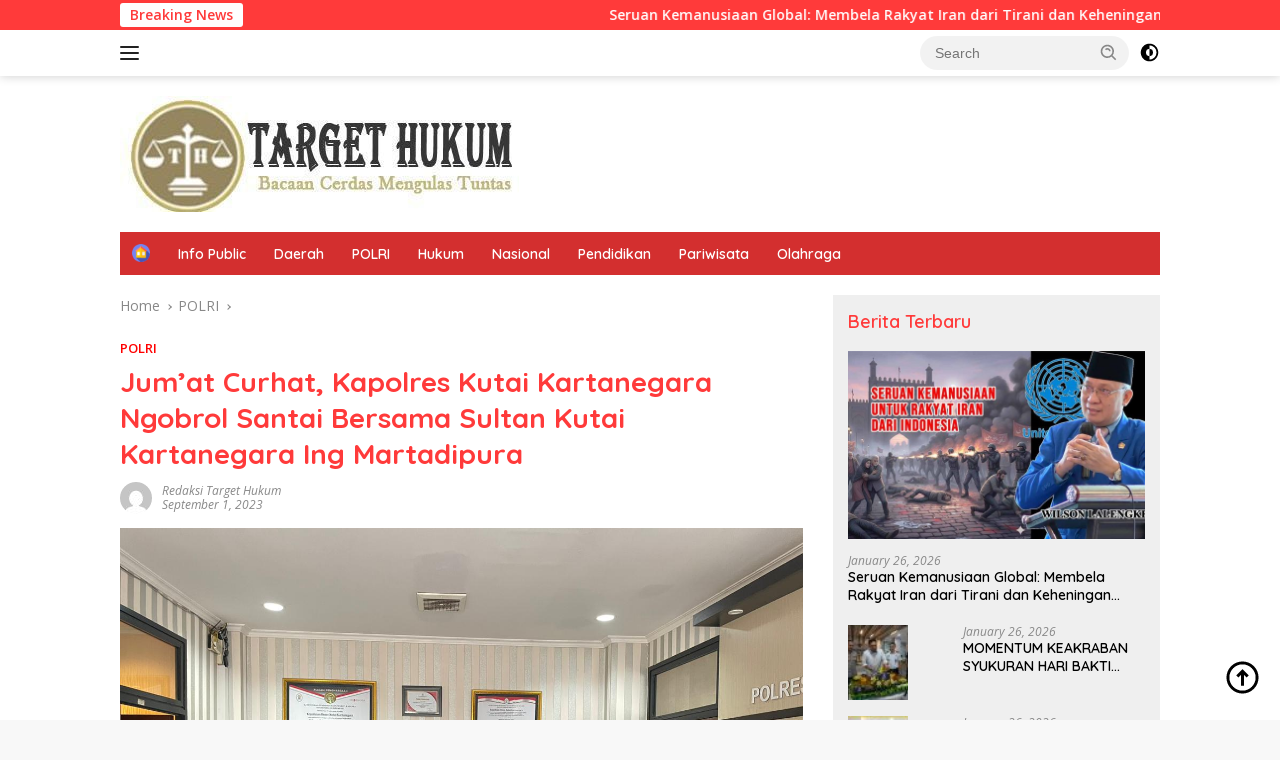

--- FILE ---
content_type: text/html; charset=UTF-8
request_url: https://targethukum.com/jumat-curhat-kapolres-kutai-kartanegara-ngobrol-santai-bersama-sultan-kutai-kartanegara-ing-martadipura/
body_size: 23380
content:
<!doctype html>
<html lang="en-US">
<head>
	<meta charset="UTF-8">
	<meta name="viewport" content="width=device-width, initial-scale=1">
	<link rel="profile" href="https://gmpg.org/xfn/11">

	<meta name='robots' content='index, follow, max-image-preview:large, max-snippet:-1, max-video-preview:-1' />

	<!-- This site is optimized with the Yoast SEO plugin v20.12 - https://yoast.com/wordpress/plugins/seo/ -->
	<title>Jum’at Curhat, Kapolres Kutai Kartanegara Ngobrol Santai Bersama Sultan Kutai Kartanegara Ing Martadipura - Target Hukum</title>
	<link rel="canonical" href="https://targethukum.com/jumat-curhat-kapolres-kutai-kartanegara-ngobrol-santai-bersama-sultan-kutai-kartanegara-ing-martadipura/" />
	<meta property="og:locale" content="en_US" />
	<meta property="og:type" content="article" />
	<meta property="og:title" content="Jum’at Curhat, Kapolres Kutai Kartanegara Ngobrol Santai Bersama Sultan Kutai Kartanegara Ing Martadipura - Target Hukum" />
	<meta property="og:description" content="Kukar,Targethukum.com Bertempat di ruang kerjanya, Kapolres Kutai Kartanegara gelar Jum’at Curhat bersama Sultan Kutai Kartanegara..." />
	<meta property="og:url" content="https://targethukum.com/jumat-curhat-kapolres-kutai-kartanegara-ngobrol-santai-bersama-sultan-kutai-kartanegara-ing-martadipura/" />
	<meta property="og:site_name" content="Target Hukum" />
	<meta property="article:published_time" content="2023-09-01T02:57:17+00:00" />
	<meta property="article:modified_time" content="2023-09-01T02:57:19+00:00" />
	<meta property="og:image" content="https://targethukum.com/wp-content/uploads/2023/09/IMG-20230901-WA0072.jpg" />
	<meta property="og:image:width" content="1280" />
	<meta property="og:image:height" content="960" />
	<meta property="og:image:type" content="image/jpeg" />
	<meta name="author" content="Redaksi Target Hukum" />
	<meta name="twitter:card" content="summary_large_image" />
	<meta name="twitter:label1" content="Written by" />
	<meta name="twitter:data1" content="Redaksi Target Hukum" />
	<meta name="twitter:label2" content="Est. reading time" />
	<meta name="twitter:data2" content="2 minutes" />
	<script type="application/ld+json" class="yoast-schema-graph">{"@context":"https://schema.org","@graph":[{"@type":"Article","@id":"https://targethukum.com/jumat-curhat-kapolres-kutai-kartanegara-ngobrol-santai-bersama-sultan-kutai-kartanegara-ing-martadipura/#article","isPartOf":{"@id":"https://targethukum.com/jumat-curhat-kapolres-kutai-kartanegara-ngobrol-santai-bersama-sultan-kutai-kartanegara-ing-martadipura/"},"author":{"name":"Redaksi Target Hukum","@id":"https://targethukum.com/#/schema/person/e52734d5fe41d77eb5ea70c00d9c2cde"},"headline":"Jum’at Curhat, Kapolres Kutai Kartanegara Ngobrol Santai Bersama Sultan Kutai Kartanegara Ing Martadipura","datePublished":"2023-09-01T02:57:17+00:00","dateModified":"2023-09-01T02:57:19+00:00","mainEntityOfPage":{"@id":"https://targethukum.com/jumat-curhat-kapolres-kutai-kartanegara-ngobrol-santai-bersama-sultan-kutai-kartanegara-ing-martadipura/"},"wordCount":371,"commentCount":0,"publisher":{"@id":"https://targethukum.com/#organization"},"image":{"@id":"https://targethukum.com/jumat-curhat-kapolres-kutai-kartanegara-ngobrol-santai-bersama-sultan-kutai-kartanegara-ing-martadipura/#primaryimage"},"thumbnailUrl":"https://targethukum.com/wp-content/uploads/2023/09/IMG-20230901-WA0072.jpg","articleSection":["POLRI"],"inLanguage":"en-US","potentialAction":[{"@type":"CommentAction","name":"Comment","target":["https://targethukum.com/jumat-curhat-kapolres-kutai-kartanegara-ngobrol-santai-bersama-sultan-kutai-kartanegara-ing-martadipura/#respond"]}]},{"@type":"WebPage","@id":"https://targethukum.com/jumat-curhat-kapolres-kutai-kartanegara-ngobrol-santai-bersama-sultan-kutai-kartanegara-ing-martadipura/","url":"https://targethukum.com/jumat-curhat-kapolres-kutai-kartanegara-ngobrol-santai-bersama-sultan-kutai-kartanegara-ing-martadipura/","name":"Jum’at Curhat, Kapolres Kutai Kartanegara Ngobrol Santai Bersama Sultan Kutai Kartanegara Ing Martadipura - Target Hukum","isPartOf":{"@id":"https://targethukum.com/#website"},"primaryImageOfPage":{"@id":"https://targethukum.com/jumat-curhat-kapolres-kutai-kartanegara-ngobrol-santai-bersama-sultan-kutai-kartanegara-ing-martadipura/#primaryimage"},"image":{"@id":"https://targethukum.com/jumat-curhat-kapolres-kutai-kartanegara-ngobrol-santai-bersama-sultan-kutai-kartanegara-ing-martadipura/#primaryimage"},"thumbnailUrl":"https://targethukum.com/wp-content/uploads/2023/09/IMG-20230901-WA0072.jpg","datePublished":"2023-09-01T02:57:17+00:00","dateModified":"2023-09-01T02:57:19+00:00","breadcrumb":{"@id":"https://targethukum.com/jumat-curhat-kapolres-kutai-kartanegara-ngobrol-santai-bersama-sultan-kutai-kartanegara-ing-martadipura/#breadcrumb"},"inLanguage":"en-US","potentialAction":[{"@type":"ReadAction","target":["https://targethukum.com/jumat-curhat-kapolres-kutai-kartanegara-ngobrol-santai-bersama-sultan-kutai-kartanegara-ing-martadipura/"]}]},{"@type":"ImageObject","inLanguage":"en-US","@id":"https://targethukum.com/jumat-curhat-kapolres-kutai-kartanegara-ngobrol-santai-bersama-sultan-kutai-kartanegara-ing-martadipura/#primaryimage","url":"https://targethukum.com/wp-content/uploads/2023/09/IMG-20230901-WA0072.jpg","contentUrl":"https://targethukum.com/wp-content/uploads/2023/09/IMG-20230901-WA0072.jpg","width":1280,"height":960},{"@type":"BreadcrumbList","@id":"https://targethukum.com/jumat-curhat-kapolres-kutai-kartanegara-ngobrol-santai-bersama-sultan-kutai-kartanegara-ing-martadipura/#breadcrumb","itemListElement":[{"@type":"ListItem","position":1,"name":"Home","item":"https://targethukum.com/"},{"@type":"ListItem","position":2,"name":"Jum’at Curhat, Kapolres Kutai Kartanegara Ngobrol Santai Bersama Sultan Kutai Kartanegara Ing Martadipura"}]},{"@type":"WebSite","@id":"https://targethukum.com/#website","url":"https://targethukum.com/","name":"Target Hukum","description":"Bacaan Cerdas Mengulas Tuntas","publisher":{"@id":"https://targethukum.com/#organization"},"potentialAction":[{"@type":"SearchAction","target":{"@type":"EntryPoint","urlTemplate":"https://targethukum.com/?s={search_term_string}"},"query-input":"required name=search_term_string"}],"inLanguage":"en-US"},{"@type":"Organization","@id":"https://targethukum.com/#organization","name":"Target Hukum","url":"https://targethukum.com/","logo":{"@type":"ImageObject","inLanguage":"en-US","@id":"https://targethukum.com/#/schema/logo/image/","url":"https://targethukum.com/wp-content/uploads/2020/04/Logo-target.png","contentUrl":"https://targethukum.com/wp-content/uploads/2020/04/Logo-target.png","width":400,"height":125,"caption":"Target Hukum"},"image":{"@id":"https://targethukum.com/#/schema/logo/image/"}},{"@type":"Person","@id":"https://targethukum.com/#/schema/person/e52734d5fe41d77eb5ea70c00d9c2cde","name":"Redaksi Target Hukum","image":{"@type":"ImageObject","inLanguage":"en-US","@id":"https://targethukum.com/#/schema/person/image/","url":"https://secure.gravatar.com/avatar/7c193ee32f129a0996f19993a780f472?s=96&d=mm&r=g","contentUrl":"https://secure.gravatar.com/avatar/7c193ee32f129a0996f19993a780f472?s=96&d=mm&r=g","caption":"Redaksi Target Hukum"}}]}</script>
	<!-- / Yoast SEO plugin. -->


<link rel='dns-prefetch' href='//static.addtoany.com' />
<link rel='dns-prefetch' href='//fonts.googleapis.com' />
<link rel="alternate" type="application/rss+xml" title="Target Hukum &raquo; Feed" href="https://targethukum.com/feed/" />
<link rel="alternate" type="application/rss+xml" title="Target Hukum &raquo; Comments Feed" href="https://targethukum.com/comments/feed/" />
<link rel="alternate" type="application/rss+xml" title="Target Hukum &raquo; Jum’at Curhat, Kapolres Kutai Kartanegara Ngobrol Santai Bersama Sultan Kutai Kartanegara Ing Martadipura Comments Feed" href="https://targethukum.com/jumat-curhat-kapolres-kutai-kartanegara-ngobrol-santai-bersama-sultan-kutai-kartanegara-ing-martadipura/feed/" />
<script>
window._wpemojiSettings = {"baseUrl":"https:\/\/s.w.org\/images\/core\/emoji\/14.0.0\/72x72\/","ext":".png","svgUrl":"https:\/\/s.w.org\/images\/core\/emoji\/14.0.0\/svg\/","svgExt":".svg","source":{"concatemoji":"https:\/\/targethukum.com\/wp-includes\/js\/wp-emoji-release.min.js?ver=6.2.8"}};
/*! This file is auto-generated */
!function(e,a,t){var n,r,o,i=a.createElement("canvas"),p=i.getContext&&i.getContext("2d");function s(e,t){p.clearRect(0,0,i.width,i.height),p.fillText(e,0,0);e=i.toDataURL();return p.clearRect(0,0,i.width,i.height),p.fillText(t,0,0),e===i.toDataURL()}function c(e){var t=a.createElement("script");t.src=e,t.defer=t.type="text/javascript",a.getElementsByTagName("head")[0].appendChild(t)}for(o=Array("flag","emoji"),t.supports={everything:!0,everythingExceptFlag:!0},r=0;r<o.length;r++)t.supports[o[r]]=function(e){if(p&&p.fillText)switch(p.textBaseline="top",p.font="600 32px Arial",e){case"flag":return s("\ud83c\udff3\ufe0f\u200d\u26a7\ufe0f","\ud83c\udff3\ufe0f\u200b\u26a7\ufe0f")?!1:!s("\ud83c\uddfa\ud83c\uddf3","\ud83c\uddfa\u200b\ud83c\uddf3")&&!s("\ud83c\udff4\udb40\udc67\udb40\udc62\udb40\udc65\udb40\udc6e\udb40\udc67\udb40\udc7f","\ud83c\udff4\u200b\udb40\udc67\u200b\udb40\udc62\u200b\udb40\udc65\u200b\udb40\udc6e\u200b\udb40\udc67\u200b\udb40\udc7f");case"emoji":return!s("\ud83e\udef1\ud83c\udffb\u200d\ud83e\udef2\ud83c\udfff","\ud83e\udef1\ud83c\udffb\u200b\ud83e\udef2\ud83c\udfff")}return!1}(o[r]),t.supports.everything=t.supports.everything&&t.supports[o[r]],"flag"!==o[r]&&(t.supports.everythingExceptFlag=t.supports.everythingExceptFlag&&t.supports[o[r]]);t.supports.everythingExceptFlag=t.supports.everythingExceptFlag&&!t.supports.flag,t.DOMReady=!1,t.readyCallback=function(){t.DOMReady=!0},t.supports.everything||(n=function(){t.readyCallback()},a.addEventListener?(a.addEventListener("DOMContentLoaded",n,!1),e.addEventListener("load",n,!1)):(e.attachEvent("onload",n),a.attachEvent("onreadystatechange",function(){"complete"===a.readyState&&t.readyCallback()})),(e=t.source||{}).concatemoji?c(e.concatemoji):e.wpemoji&&e.twemoji&&(c(e.twemoji),c(e.wpemoji)))}(window,document,window._wpemojiSettings);
</script>
<style>
img.wp-smiley,
img.emoji {
	display: inline !important;
	border: none !important;
	box-shadow: none !important;
	height: 1em !important;
	width: 1em !important;
	margin: 0 0.07em !important;
	vertical-align: -0.1em !important;
	background: none !important;
	padding: 0 !important;
}
</style>
	<link rel='stylesheet' id='menu-icons-extra-css' href='https://targethukum.com/wp-content/plugins/menu-icons/css/extra.min.css?ver=0.13.6' media='all' />
<link rel='stylesheet' id='wp-block-library-css' href='https://targethukum.com/wp-includes/css/dist/block-library/style.min.css?ver=6.2.8' media='all' />
<link rel='stylesheet' id='classic-theme-styles-css' href='https://targethukum.com/wp-includes/css/classic-themes.min.css?ver=6.2.8' media='all' />
<style id='global-styles-inline-css'>
body{--wp--preset--color--black: #000000;--wp--preset--color--cyan-bluish-gray: #abb8c3;--wp--preset--color--white: #ffffff;--wp--preset--color--pale-pink: #f78da7;--wp--preset--color--vivid-red: #cf2e2e;--wp--preset--color--luminous-vivid-orange: #ff6900;--wp--preset--color--luminous-vivid-amber: #fcb900;--wp--preset--color--light-green-cyan: #7bdcb5;--wp--preset--color--vivid-green-cyan: #00d084;--wp--preset--color--pale-cyan-blue: #8ed1fc;--wp--preset--color--vivid-cyan-blue: #0693e3;--wp--preset--color--vivid-purple: #9b51e0;--wp--preset--gradient--vivid-cyan-blue-to-vivid-purple: linear-gradient(135deg,rgba(6,147,227,1) 0%,rgb(155,81,224) 100%);--wp--preset--gradient--light-green-cyan-to-vivid-green-cyan: linear-gradient(135deg,rgb(122,220,180) 0%,rgb(0,208,130) 100%);--wp--preset--gradient--luminous-vivid-amber-to-luminous-vivid-orange: linear-gradient(135deg,rgba(252,185,0,1) 0%,rgba(255,105,0,1) 100%);--wp--preset--gradient--luminous-vivid-orange-to-vivid-red: linear-gradient(135deg,rgba(255,105,0,1) 0%,rgb(207,46,46) 100%);--wp--preset--gradient--very-light-gray-to-cyan-bluish-gray: linear-gradient(135deg,rgb(238,238,238) 0%,rgb(169,184,195) 100%);--wp--preset--gradient--cool-to-warm-spectrum: linear-gradient(135deg,rgb(74,234,220) 0%,rgb(151,120,209) 20%,rgb(207,42,186) 40%,rgb(238,44,130) 60%,rgb(251,105,98) 80%,rgb(254,248,76) 100%);--wp--preset--gradient--blush-light-purple: linear-gradient(135deg,rgb(255,206,236) 0%,rgb(152,150,240) 100%);--wp--preset--gradient--blush-bordeaux: linear-gradient(135deg,rgb(254,205,165) 0%,rgb(254,45,45) 50%,rgb(107,0,62) 100%);--wp--preset--gradient--luminous-dusk: linear-gradient(135deg,rgb(255,203,112) 0%,rgb(199,81,192) 50%,rgb(65,88,208) 100%);--wp--preset--gradient--pale-ocean: linear-gradient(135deg,rgb(255,245,203) 0%,rgb(182,227,212) 50%,rgb(51,167,181) 100%);--wp--preset--gradient--electric-grass: linear-gradient(135deg,rgb(202,248,128) 0%,rgb(113,206,126) 100%);--wp--preset--gradient--midnight: linear-gradient(135deg,rgb(2,3,129) 0%,rgb(40,116,252) 100%);--wp--preset--duotone--dark-grayscale: url('#wp-duotone-dark-grayscale');--wp--preset--duotone--grayscale: url('#wp-duotone-grayscale');--wp--preset--duotone--purple-yellow: url('#wp-duotone-purple-yellow');--wp--preset--duotone--blue-red: url('#wp-duotone-blue-red');--wp--preset--duotone--midnight: url('#wp-duotone-midnight');--wp--preset--duotone--magenta-yellow: url('#wp-duotone-magenta-yellow');--wp--preset--duotone--purple-green: url('#wp-duotone-purple-green');--wp--preset--duotone--blue-orange: url('#wp-duotone-blue-orange');--wp--preset--font-size--small: 13px;--wp--preset--font-size--medium: 20px;--wp--preset--font-size--large: 36px;--wp--preset--font-size--x-large: 42px;--wp--preset--spacing--20: 0.44rem;--wp--preset--spacing--30: 0.67rem;--wp--preset--spacing--40: 1rem;--wp--preset--spacing--50: 1.5rem;--wp--preset--spacing--60: 2.25rem;--wp--preset--spacing--70: 3.38rem;--wp--preset--spacing--80: 5.06rem;--wp--preset--shadow--natural: 6px 6px 9px rgba(0, 0, 0, 0.2);--wp--preset--shadow--deep: 12px 12px 50px rgba(0, 0, 0, 0.4);--wp--preset--shadow--sharp: 6px 6px 0px rgba(0, 0, 0, 0.2);--wp--preset--shadow--outlined: 6px 6px 0px -3px rgba(255, 255, 255, 1), 6px 6px rgba(0, 0, 0, 1);--wp--preset--shadow--crisp: 6px 6px 0px rgba(0, 0, 0, 1);}:where(.is-layout-flex){gap: 0.5em;}body .is-layout-flow > .alignleft{float: left;margin-inline-start: 0;margin-inline-end: 2em;}body .is-layout-flow > .alignright{float: right;margin-inline-start: 2em;margin-inline-end: 0;}body .is-layout-flow > .aligncenter{margin-left: auto !important;margin-right: auto !important;}body .is-layout-constrained > .alignleft{float: left;margin-inline-start: 0;margin-inline-end: 2em;}body .is-layout-constrained > .alignright{float: right;margin-inline-start: 2em;margin-inline-end: 0;}body .is-layout-constrained > .aligncenter{margin-left: auto !important;margin-right: auto !important;}body .is-layout-constrained > :where(:not(.alignleft):not(.alignright):not(.alignfull)){max-width: var(--wp--style--global--content-size);margin-left: auto !important;margin-right: auto !important;}body .is-layout-constrained > .alignwide{max-width: var(--wp--style--global--wide-size);}body .is-layout-flex{display: flex;}body .is-layout-flex{flex-wrap: wrap;align-items: center;}body .is-layout-flex > *{margin: 0;}:where(.wp-block-columns.is-layout-flex){gap: 2em;}.has-black-color{color: var(--wp--preset--color--black) !important;}.has-cyan-bluish-gray-color{color: var(--wp--preset--color--cyan-bluish-gray) !important;}.has-white-color{color: var(--wp--preset--color--white) !important;}.has-pale-pink-color{color: var(--wp--preset--color--pale-pink) !important;}.has-vivid-red-color{color: var(--wp--preset--color--vivid-red) !important;}.has-luminous-vivid-orange-color{color: var(--wp--preset--color--luminous-vivid-orange) !important;}.has-luminous-vivid-amber-color{color: var(--wp--preset--color--luminous-vivid-amber) !important;}.has-light-green-cyan-color{color: var(--wp--preset--color--light-green-cyan) !important;}.has-vivid-green-cyan-color{color: var(--wp--preset--color--vivid-green-cyan) !important;}.has-pale-cyan-blue-color{color: var(--wp--preset--color--pale-cyan-blue) !important;}.has-vivid-cyan-blue-color{color: var(--wp--preset--color--vivid-cyan-blue) !important;}.has-vivid-purple-color{color: var(--wp--preset--color--vivid-purple) !important;}.has-black-background-color{background-color: var(--wp--preset--color--black) !important;}.has-cyan-bluish-gray-background-color{background-color: var(--wp--preset--color--cyan-bluish-gray) !important;}.has-white-background-color{background-color: var(--wp--preset--color--white) !important;}.has-pale-pink-background-color{background-color: var(--wp--preset--color--pale-pink) !important;}.has-vivid-red-background-color{background-color: var(--wp--preset--color--vivid-red) !important;}.has-luminous-vivid-orange-background-color{background-color: var(--wp--preset--color--luminous-vivid-orange) !important;}.has-luminous-vivid-amber-background-color{background-color: var(--wp--preset--color--luminous-vivid-amber) !important;}.has-light-green-cyan-background-color{background-color: var(--wp--preset--color--light-green-cyan) !important;}.has-vivid-green-cyan-background-color{background-color: var(--wp--preset--color--vivid-green-cyan) !important;}.has-pale-cyan-blue-background-color{background-color: var(--wp--preset--color--pale-cyan-blue) !important;}.has-vivid-cyan-blue-background-color{background-color: var(--wp--preset--color--vivid-cyan-blue) !important;}.has-vivid-purple-background-color{background-color: var(--wp--preset--color--vivid-purple) !important;}.has-black-border-color{border-color: var(--wp--preset--color--black) !important;}.has-cyan-bluish-gray-border-color{border-color: var(--wp--preset--color--cyan-bluish-gray) !important;}.has-white-border-color{border-color: var(--wp--preset--color--white) !important;}.has-pale-pink-border-color{border-color: var(--wp--preset--color--pale-pink) !important;}.has-vivid-red-border-color{border-color: var(--wp--preset--color--vivid-red) !important;}.has-luminous-vivid-orange-border-color{border-color: var(--wp--preset--color--luminous-vivid-orange) !important;}.has-luminous-vivid-amber-border-color{border-color: var(--wp--preset--color--luminous-vivid-amber) !important;}.has-light-green-cyan-border-color{border-color: var(--wp--preset--color--light-green-cyan) !important;}.has-vivid-green-cyan-border-color{border-color: var(--wp--preset--color--vivid-green-cyan) !important;}.has-pale-cyan-blue-border-color{border-color: var(--wp--preset--color--pale-cyan-blue) !important;}.has-vivid-cyan-blue-border-color{border-color: var(--wp--preset--color--vivid-cyan-blue) !important;}.has-vivid-purple-border-color{border-color: var(--wp--preset--color--vivid-purple) !important;}.has-vivid-cyan-blue-to-vivid-purple-gradient-background{background: var(--wp--preset--gradient--vivid-cyan-blue-to-vivid-purple) !important;}.has-light-green-cyan-to-vivid-green-cyan-gradient-background{background: var(--wp--preset--gradient--light-green-cyan-to-vivid-green-cyan) !important;}.has-luminous-vivid-amber-to-luminous-vivid-orange-gradient-background{background: var(--wp--preset--gradient--luminous-vivid-amber-to-luminous-vivid-orange) !important;}.has-luminous-vivid-orange-to-vivid-red-gradient-background{background: var(--wp--preset--gradient--luminous-vivid-orange-to-vivid-red) !important;}.has-very-light-gray-to-cyan-bluish-gray-gradient-background{background: var(--wp--preset--gradient--very-light-gray-to-cyan-bluish-gray) !important;}.has-cool-to-warm-spectrum-gradient-background{background: var(--wp--preset--gradient--cool-to-warm-spectrum) !important;}.has-blush-light-purple-gradient-background{background: var(--wp--preset--gradient--blush-light-purple) !important;}.has-blush-bordeaux-gradient-background{background: var(--wp--preset--gradient--blush-bordeaux) !important;}.has-luminous-dusk-gradient-background{background: var(--wp--preset--gradient--luminous-dusk) !important;}.has-pale-ocean-gradient-background{background: var(--wp--preset--gradient--pale-ocean) !important;}.has-electric-grass-gradient-background{background: var(--wp--preset--gradient--electric-grass) !important;}.has-midnight-gradient-background{background: var(--wp--preset--gradient--midnight) !important;}.has-small-font-size{font-size: var(--wp--preset--font-size--small) !important;}.has-medium-font-size{font-size: var(--wp--preset--font-size--medium) !important;}.has-large-font-size{font-size: var(--wp--preset--font-size--large) !important;}.has-x-large-font-size{font-size: var(--wp--preset--font-size--x-large) !important;}
.wp-block-navigation a:where(:not(.wp-element-button)){color: inherit;}
:where(.wp-block-columns.is-layout-flex){gap: 2em;}
.wp-block-pullquote{font-size: 1.5em;line-height: 1.6;}
</style>
<link rel='stylesheet' id='wpberita-fonts-css' href='https://fonts.googleapis.com/css?family=Quicksand%3A600%2C600%2C700%7COpen+Sans%3A400%2Citalic%2C600&#038;subset=latin&#038;display=swap&#038;ver=2.0.9' media='all' />
<link rel='stylesheet' id='wpberita-style-css' href='https://targethukum.com/wp-content/themes/wpberita/style.css?ver=2.0.9' media='all' />
<style id='wpberita-style-inline-css'>
h1,h2,h3,h4,h5,h6,.sidr-class-site-title,.site-title,.gmr-mainmenu ul > li > a,.sidr ul li a,.heading-text,.gmr-mobilemenu ul li a,#navigationamp ul li a{font-family:Quicksand;}h1,h2,h3,h4,h5,h6,.sidr-class-site-title,.site-title,.gmr-mainmenu ul > li > a,.sidr ul li a,.heading-text,.gmr-mobilemenu ul li a,#navigationamp ul li a,.related-text-onlytitle{font-weight:600;}h1 strong,h2 strong,h3 strong,h4 strong,h5 strong,h6 strong{font-weight:700;}body{font-family:Open Sans;--font-reguler:400;--font-bold:600;--background-color:#f8f8f8;--main-color:#000000;--link-color-body:#000000;--hoverlink-color-body:#d32f2f;--border-color:#cccccc;--button-bgcolor:#ff6b6b;--button-color:#ffffff;--header-bgcolor:#ffffff;--topnav-color:#222222;--bigheadline-color:#f1c40f;--mainmenu-color:#ffffff;--mainmenu-hovercolor:#f1c40f;--secondmenu-bgcolor:#E53935;--secondmenu-color:#ffffff;--secondmenu-hovercolor:#f1c40f;--content-bgcolor:#ffffff;--content-greycolor:#888888;--greybody-bgcolor:#efefef;--footer-bgcolor:#ffffff;--footer-color:#dd3333;--footer-linkcolor:#dd3333;--footer-hover-linkcolor:#dd3333;}.entry-content-single{font-size:16px;}body,body.dark-theme{--scheme-color:#ff3a3a;--secondscheme-color:#ff0000;--mainmenu-bgcolor:#D32F2F;}
</style>
<link rel='stylesheet' id='addtoany-css' href='https://targethukum.com/wp-content/plugins/add-to-any/addtoany.min.css?ver=1.16' media='all' />
<script id='addtoany-core-js-before'>
window.a2a_config=window.a2a_config||{};a2a_config.callbacks=[];a2a_config.overlays=[];a2a_config.templates={};
</script>
<script async src='https://static.addtoany.com/menu/page.js' id='addtoany-core-js'></script>
<script src='https://targethukum.com/wp-includes/js/jquery/jquery.min.js?ver=3.6.4' id='jquery-core-js'></script>
<script src='https://targethukum.com/wp-includes/js/jquery/jquery-migrate.min.js?ver=3.4.0' id='jquery-migrate-js'></script>
<script async src='https://targethukum.com/wp-content/plugins/add-to-any/addtoany.min.js?ver=1.1' id='addtoany-jquery-js'></script>
<link rel="https://api.w.org/" href="https://targethukum.com/wp-json/" /><link rel="alternate" type="application/json" href="https://targethukum.com/wp-json/wp/v2/posts/56952" /><link rel="EditURI" type="application/rsd+xml" title="RSD" href="https://targethukum.com/xmlrpc.php?rsd" />
<link rel="wlwmanifest" type="application/wlwmanifest+xml" href="https://targethukum.com/wp-includes/wlwmanifest.xml" />
<meta name="generator" content="WordPress 6.2.8" />
<link rel='shortlink' href='https://targethukum.com/?p=56952' />
<link rel="alternate" type="application/json+oembed" href="https://targethukum.com/wp-json/oembed/1.0/embed?url=https%3A%2F%2Ftargethukum.com%2Fjumat-curhat-kapolres-kutai-kartanegara-ngobrol-santai-bersama-sultan-kutai-kartanegara-ing-martadipura%2F" />
<link rel="alternate" type="text/xml+oembed" href="https://targethukum.com/wp-json/oembed/1.0/embed?url=https%3A%2F%2Ftargethukum.com%2Fjumat-curhat-kapolres-kutai-kartanegara-ngobrol-santai-bersama-sultan-kutai-kartanegara-ing-martadipura%2F&#038;format=xml" />
<link rel="pingback" href="https://targethukum.com/xmlrpc.php"><link rel="icon" href="https://targethukum.com/wp-content/uploads/2023/07/cropped-tg-60x60.png" sizes="32x32" />
<link rel="icon" href="https://targethukum.com/wp-content/uploads/2023/07/cropped-tg.png" sizes="192x192" />
<link rel="apple-touch-icon" href="https://targethukum.com/wp-content/uploads/2023/07/cropped-tg.png" />
<meta name="msapplication-TileImage" content="https://targethukum.com/wp-content/uploads/2023/07/cropped-tg.png" />
</head>

<body class="post-template-default single single-post postid-56952 single-format-standard wp-custom-logo wp-embed-responsive idtheme kentooz">
<svg xmlns="http://www.w3.org/2000/svg" viewBox="0 0 0 0" width="0" height="0" focusable="false" role="none" style="visibility: hidden; position: absolute; left: -9999px; overflow: hidden;" ><defs><filter id="wp-duotone-dark-grayscale"><feColorMatrix color-interpolation-filters="sRGB" type="matrix" values=" .299 .587 .114 0 0 .299 .587 .114 0 0 .299 .587 .114 0 0 .299 .587 .114 0 0 " /><feComponentTransfer color-interpolation-filters="sRGB" ><feFuncR type="table" tableValues="0 0.49803921568627" /><feFuncG type="table" tableValues="0 0.49803921568627" /><feFuncB type="table" tableValues="0 0.49803921568627" /><feFuncA type="table" tableValues="1 1" /></feComponentTransfer><feComposite in2="SourceGraphic" operator="in" /></filter></defs></svg><svg xmlns="http://www.w3.org/2000/svg" viewBox="0 0 0 0" width="0" height="0" focusable="false" role="none" style="visibility: hidden; position: absolute; left: -9999px; overflow: hidden;" ><defs><filter id="wp-duotone-grayscale"><feColorMatrix color-interpolation-filters="sRGB" type="matrix" values=" .299 .587 .114 0 0 .299 .587 .114 0 0 .299 .587 .114 0 0 .299 .587 .114 0 0 " /><feComponentTransfer color-interpolation-filters="sRGB" ><feFuncR type="table" tableValues="0 1" /><feFuncG type="table" tableValues="0 1" /><feFuncB type="table" tableValues="0 1" /><feFuncA type="table" tableValues="1 1" /></feComponentTransfer><feComposite in2="SourceGraphic" operator="in" /></filter></defs></svg><svg xmlns="http://www.w3.org/2000/svg" viewBox="0 0 0 0" width="0" height="0" focusable="false" role="none" style="visibility: hidden; position: absolute; left: -9999px; overflow: hidden;" ><defs><filter id="wp-duotone-purple-yellow"><feColorMatrix color-interpolation-filters="sRGB" type="matrix" values=" .299 .587 .114 0 0 .299 .587 .114 0 0 .299 .587 .114 0 0 .299 .587 .114 0 0 " /><feComponentTransfer color-interpolation-filters="sRGB" ><feFuncR type="table" tableValues="0.54901960784314 0.98823529411765" /><feFuncG type="table" tableValues="0 1" /><feFuncB type="table" tableValues="0.71764705882353 0.25490196078431" /><feFuncA type="table" tableValues="1 1" /></feComponentTransfer><feComposite in2="SourceGraphic" operator="in" /></filter></defs></svg><svg xmlns="http://www.w3.org/2000/svg" viewBox="0 0 0 0" width="0" height="0" focusable="false" role="none" style="visibility: hidden; position: absolute; left: -9999px; overflow: hidden;" ><defs><filter id="wp-duotone-blue-red"><feColorMatrix color-interpolation-filters="sRGB" type="matrix" values=" .299 .587 .114 0 0 .299 .587 .114 0 0 .299 .587 .114 0 0 .299 .587 .114 0 0 " /><feComponentTransfer color-interpolation-filters="sRGB" ><feFuncR type="table" tableValues="0 1" /><feFuncG type="table" tableValues="0 0.27843137254902" /><feFuncB type="table" tableValues="0.5921568627451 0.27843137254902" /><feFuncA type="table" tableValues="1 1" /></feComponentTransfer><feComposite in2="SourceGraphic" operator="in" /></filter></defs></svg><svg xmlns="http://www.w3.org/2000/svg" viewBox="0 0 0 0" width="0" height="0" focusable="false" role="none" style="visibility: hidden; position: absolute; left: -9999px; overflow: hidden;" ><defs><filter id="wp-duotone-midnight"><feColorMatrix color-interpolation-filters="sRGB" type="matrix" values=" .299 .587 .114 0 0 .299 .587 .114 0 0 .299 .587 .114 0 0 .299 .587 .114 0 0 " /><feComponentTransfer color-interpolation-filters="sRGB" ><feFuncR type="table" tableValues="0 0" /><feFuncG type="table" tableValues="0 0.64705882352941" /><feFuncB type="table" tableValues="0 1" /><feFuncA type="table" tableValues="1 1" /></feComponentTransfer><feComposite in2="SourceGraphic" operator="in" /></filter></defs></svg><svg xmlns="http://www.w3.org/2000/svg" viewBox="0 0 0 0" width="0" height="0" focusable="false" role="none" style="visibility: hidden; position: absolute; left: -9999px; overflow: hidden;" ><defs><filter id="wp-duotone-magenta-yellow"><feColorMatrix color-interpolation-filters="sRGB" type="matrix" values=" .299 .587 .114 0 0 .299 .587 .114 0 0 .299 .587 .114 0 0 .299 .587 .114 0 0 " /><feComponentTransfer color-interpolation-filters="sRGB" ><feFuncR type="table" tableValues="0.78039215686275 1" /><feFuncG type="table" tableValues="0 0.94901960784314" /><feFuncB type="table" tableValues="0.35294117647059 0.47058823529412" /><feFuncA type="table" tableValues="1 1" /></feComponentTransfer><feComposite in2="SourceGraphic" operator="in" /></filter></defs></svg><svg xmlns="http://www.w3.org/2000/svg" viewBox="0 0 0 0" width="0" height="0" focusable="false" role="none" style="visibility: hidden; position: absolute; left: -9999px; overflow: hidden;" ><defs><filter id="wp-duotone-purple-green"><feColorMatrix color-interpolation-filters="sRGB" type="matrix" values=" .299 .587 .114 0 0 .299 .587 .114 0 0 .299 .587 .114 0 0 .299 .587 .114 0 0 " /><feComponentTransfer color-interpolation-filters="sRGB" ><feFuncR type="table" tableValues="0.65098039215686 0.40392156862745" /><feFuncG type="table" tableValues="0 1" /><feFuncB type="table" tableValues="0.44705882352941 0.4" /><feFuncA type="table" tableValues="1 1" /></feComponentTransfer><feComposite in2="SourceGraphic" operator="in" /></filter></defs></svg><svg xmlns="http://www.w3.org/2000/svg" viewBox="0 0 0 0" width="0" height="0" focusable="false" role="none" style="visibility: hidden; position: absolute; left: -9999px; overflow: hidden;" ><defs><filter id="wp-duotone-blue-orange"><feColorMatrix color-interpolation-filters="sRGB" type="matrix" values=" .299 .587 .114 0 0 .299 .587 .114 0 0 .299 .587 .114 0 0 .299 .587 .114 0 0 " /><feComponentTransfer color-interpolation-filters="sRGB" ><feFuncR type="table" tableValues="0.098039215686275 1" /><feFuncG type="table" tableValues="0 0.66274509803922" /><feFuncB type="table" tableValues="0.84705882352941 0.41960784313725" /><feFuncA type="table" tableValues="1 1" /></feComponentTransfer><feComposite in2="SourceGraphic" operator="in" /></filter></defs></svg>	<a class="skip-link screen-reader-text" href="#primary">Skip to content</a>
	<div id="topnavwrap" class="gmr-topnavwrap clearfix">
		<div class="gmr-topnotification"><div class="container"><div class="list-flex"><div class="row-flex"><div class="text-marquee">Breaking News</div></div><div class="row-flex wrap-marquee"><div class="marquee">				<a href="https://targethukum.com/seruan-kemanusiaan-global-membela-rakyat-iran-dari-tirani-dan-keheningan-dunia/" class="gmr-recent-marquee" title="Seruan Kemanusiaan Global: Membela Rakyat Iran dari Tirani dan Keheningan Dunia">Seruan Kemanusiaan Global: Membela Rakyat Iran dari Tirani dan Keheningan Dunia</a>
								<a href="https://targethukum.com/momentum-keakraban-syukuran-hari-bakti-imigrasi-ke-76/" class="gmr-recent-marquee" title="MOMENTUM KEAKRABAN SYUKURAN HARI BAKTI IMIGRASI KE-76">MOMENTUM KEAKRABAN SYUKURAN HARI BAKTI IMIGRASI KE-76</a>
								<a href="https://targethukum.com/tewas-usai-ditabrak-keluarga-korban-pertanyakan-lambannya-penanganan-lakalantas-polres-karawang/" class="gmr-recent-marquee" title="Tewas Usai Ditabrak , Keluarga Korban Pertanyakan Lambannya Penanganan Lakalantas Polres Karawang">Tewas Usai Ditabrak , Keluarga Korban Pertanyakan Lambannya Penanganan Lakalantas Polres Karawang</a>
								<a href="https://targethukum.com/perihal-rumah-warga-miskin-roboh-di-batujaya-dprkp-karawang-diduga-saling-lempar-tanggung-jawab/" class="gmr-recent-marquee" title="Perihal Rumah Warga Miskin Roboh di Batujaya, DPRKP Karawang Diduga Saling Lempar Tanggung Jawab">Perihal Rumah Warga Miskin Roboh di Batujaya, DPRKP Karawang Diduga Saling Lempar Tanggung Jawab</a>
								<a href="https://targethukum.com/ratusan-warga-parungmulya-kawal-sidang-di-pn-karawang-tuntut-hakim-bersih-dan-transparan/" class="gmr-recent-marquee" title="Ratusan Warga Parungmulya Kawal Sidang di PN Karawang, Tuntut Hakim Bersih dan Transparan">Ratusan Warga Parungmulya Kawal Sidang di PN Karawang, Tuntut Hakim Bersih dan Transparan</a>
				</div></div></div></div></div>
		<div class="container">
			<div class="list-flex">
				<div class="row-flex gmr-navleft">
					<a id="gmr-responsive-menu" title="Menus" href="#menus" rel="nofollow"><div class="ktz-i-wrap"><span class="ktz-i"></span><span class="ktz-i"></span><span class="ktz-i"></span></div></a><div class="gmr-logo-mobile"><a class="custom-logo-link" href="https://targethukum.com" title="Target Hukum" rel="home"><img class="custom-logo" src="https://targethukum.com/wp-content/uploads/2023/07/cropped-cropped-cropped-cropped-Logo-target.jpg" width="399" height="116" alt="Target Hukum" loading="lazy" /></a></div>				</div>

				<div class="row-flex gmr-navright">
					
								<div class="gmr-table-search">
									<form method="get" class="gmr-searchform searchform" action="https://targethukum.com/">
										<input type="text" name="s" id="s" placeholder="Search" />
										<input type="hidden" name="post_type" value="post" />
										<button type="submit" role="button" class="gmr-search-submit gmr-search-icon">
										<svg xmlns="http://www.w3.org/2000/svg" aria-hidden="true" role="img" width="1em" height="1em" preserveAspectRatio="xMidYMid meet" viewBox="0 0 24 24"><path fill="currentColor" d="M10 18a7.952 7.952 0 0 0 4.897-1.688l4.396 4.396l1.414-1.414l-4.396-4.396A7.952 7.952 0 0 0 18 10c0-4.411-3.589-8-8-8s-8 3.589-8 8s3.589 8 8 8zm0-14c3.309 0 6 2.691 6 6s-2.691 6-6 6s-6-2.691-6-6s2.691-6 6-6z"/><path fill="currentColor" d="M11.412 8.586c.379.38.588.882.588 1.414h2a3.977 3.977 0 0 0-1.174-2.828c-1.514-1.512-4.139-1.512-5.652 0l1.412 1.416c.76-.758 2.07-.756 2.826-.002z"/></svg>
										</button>
									</form>
								</div>
							<a class="darkmode-button topnav-button" title="Dark Mode" href="#" rel="nofollow"><svg xmlns="http://www.w3.org/2000/svg" aria-hidden="true" role="img" width="1em" height="1em" preserveAspectRatio="xMidYMid meet" viewBox="0 0 24 24"><g fill="currentColor"><path d="M12 16a4 4 0 0 0 0-8v8Z"/><path fill-rule="evenodd" d="M12 2C6.477 2 2 6.477 2 12s4.477 10 10 10s10-4.477 10-10S17.523 2 12 2Zm0 2v4a4 4 0 1 0 0 8v4a8 8 0 1 0 0-16Z" clip-rule="evenodd"/></g></svg></a><div class="gmr-search-btn">
					<a id="search-menu-button" class="topnav-button gmr-search-icon" href="#" rel="nofollow"><svg xmlns="http://www.w3.org/2000/svg" aria-hidden="true" role="img" width="1em" height="1em" preserveAspectRatio="xMidYMid meet" viewBox="0 0 24 24"><path fill="none" stroke="currentColor" stroke-linecap="round" stroke-width="2" d="m21 21l-4.486-4.494M19 10.5a8.5 8.5 0 1 1-17 0a8.5 8.5 0 0 1 17 0Z"/></svg></a>
					<div id="search-dropdown-container" class="search-dropdown search">
					<form method="get" class="gmr-searchform searchform" action="https://targethukum.com/">
						<input type="text" name="s" id="s" placeholder="Search" />
						<button type="submit" class="gmr-search-submit gmr-search-icon"><svg xmlns="http://www.w3.org/2000/svg" aria-hidden="true" role="img" width="1em" height="1em" preserveAspectRatio="xMidYMid meet" viewBox="0 0 24 24"><path fill="currentColor" d="M10 18a7.952 7.952 0 0 0 4.897-1.688l4.396 4.396l1.414-1.414l-4.396-4.396A7.952 7.952 0 0 0 18 10c0-4.411-3.589-8-8-8s-8 3.589-8 8s3.589 8 8 8zm0-14c3.309 0 6 2.691 6 6s-2.691 6-6 6s-6-2.691-6-6s2.691-6 6-6z"/><path fill="currentColor" d="M11.412 8.586c.379.38.588.882.588 1.414h2a3.977 3.977 0 0 0-1.174-2.828c-1.514-1.512-4.139-1.512-5.652 0l1.412 1.416c.76-.758 2.07-.756 2.826-.002z"/></svg></button>
					</form>
					</div>
				</div>				</div>
			</div>
		</div>
				</div>

	<div id="page" class="site">

									<header id="masthead" class="site-header">
								<div class="container">
					<div class="site-branding">
						<div class="gmr-logo"><div class="gmr-logo-wrap"><a class="custom-logo-link logolink" href="https://targethukum.com" title="Target Hukum" rel="home"><img class="custom-logo" src="https://targethukum.com/wp-content/uploads/2023/07/cropped-cropped-cropped-cropped-Logo-target.jpg" width="399" height="116" alt="Target Hukum" loading="lazy" /></a><div class="close-topnavmenu-wrap"><a id="close-topnavmenu-button" rel="nofollow" href="#"><svg xmlns="http://www.w3.org/2000/svg" aria-hidden="true" role="img" width="1em" height="1em" preserveAspectRatio="xMidYMid meet" viewBox="0 0 32 32"><path fill="currentColor" d="M24 9.4L22.6 8L16 14.6L9.4 8L8 9.4l6.6 6.6L8 22.6L9.4 24l6.6-6.6l6.6 6.6l1.4-1.4l-6.6-6.6L24 9.4z"/></svg></a></div></div></div>					</div><!-- .site-branding -->
				</div>
			</header><!-- #masthead -->
							<div id="main-nav-wrap" class="gmr-mainmenu-wrap">
				<div class="container">
					<nav id="main-nav" class="main-navigation gmr-mainmenu">
						<ul id="primary-menu" class="menu"><li id="menu-item-180" class="menu-item menu-item-type-custom menu-item-object-custom menu-item-home menu-item-180"><a href="https://targethukum.com/"><img width="24" height="24" src="https://targethukum.com/wp-content/uploads/2021/02/house-min.png" class="_mi _image" alt="" decoding="async" loading="lazy" aria-hidden="true" srcset="https://targethukum.com/wp-content/uploads/2021/02/house-min.png 24w, https://targethukum.com/wp-content/uploads/2021/02/house-min-100x100.png 100w" sizes="(max-width: 24px) 100vw, 24px" /><span class="visuallyhidden">Home</span></a></li>
<li id="menu-item-55484" class="menu-item menu-item-type-taxonomy menu-item-object-category menu-item-55484"><a href="https://targethukum.com/category/info-public/">Info Public</a></li>
<li id="menu-item-55485" class="menu-item menu-item-type-taxonomy menu-item-object-category menu-item-55485"><a href="https://targethukum.com/category/daerah/">Daerah</a></li>
<li id="menu-item-55486" class="menu-item menu-item-type-taxonomy menu-item-object-category current-post-ancestor current-menu-parent current-post-parent menu-item-55486"><a href="https://targethukum.com/category/polri/">POLRI</a></li>
<li id="menu-item-55487" class="menu-item menu-item-type-taxonomy menu-item-object-category menu-item-55487"><a href="https://targethukum.com/category/hukum/">Hukum</a></li>
<li id="menu-item-55488" class="menu-item menu-item-type-taxonomy menu-item-object-category menu-item-55488"><a href="https://targethukum.com/category/nasional/">Nasional</a></li>
<li id="menu-item-55489" class="menu-item menu-item-type-taxonomy menu-item-object-category menu-item-55489"><a href="https://targethukum.com/category/pendidikan/">Pendidikan</a></li>
<li id="menu-item-55490" class="menu-item menu-item-type-taxonomy menu-item-object-category menu-item-55490"><a href="https://targethukum.com/category/pariwisata/">Pariwisata</a></li>
<li id="menu-item-55491" class="menu-item menu-item-type-taxonomy menu-item-object-category menu-item-55491"><a href="https://targethukum.com/category/olahraga/">Olahraga</a></li>
</ul>					</nav><!-- #main-nav -->
				</div>
			</div>
			
		
		<div id="content" class="gmr-content">

			<div class="container">
				<div class="row">
<main id="primary" class="site-main col-md-8">
	
<article id="post-56952" class="content-single post-56952 post type-post status-publish format-standard has-post-thumbnail hentry category-polri">
				<div class="breadcrumbs" itemscope itemtype="https://schema.org/BreadcrumbList">
																						<span class="first-cl" itemprop="itemListElement" itemscope itemtype="https://schema.org/ListItem">
								<a itemscope itemtype="https://schema.org/WebPage" itemprop="item" itemid="https://targethukum.com/" href="https://targethukum.com/"><span itemprop="name">Home</span></a>
								<span itemprop="position" content="1"></span>
							</span>
												<span class="separator"></span>
																											<span class="0-cl" itemprop="itemListElement" itemscope itemtype="http://schema.org/ListItem">
								<a itemscope itemtype="https://schema.org/WebPage" itemprop="item" itemid="https://targethukum.com/category/polri/" href="https://targethukum.com/category/polri/"><span itemprop="name">POLRI</span></a>
								<span itemprop="position" content="2"></span>
							</span>
												<span class="separator"></span>
																				<span class="last-cl" itemscope itemtype="https://schema.org/ListItem">
						<span itemprop="name">Jum’at Curhat, Kapolres Kutai Kartanegara Ngobrol Santai Bersama Sultan Kutai Kartanegara Ing Martadipura</span>
						<span itemprop="position" content="3"></span>
						</span>
												</div>
				<header class="entry-header entry-header-single">
		<div class="gmr-meta-topic"><strong><span class="cat-links-content"><a href="https://targethukum.com/category/polri/" rel="category tag">POLRI</a></span></strong>&nbsp;&nbsp;</div><h1 class="entry-title"><strong>Jum’at Curhat, Kapolres Kutai Kartanegara Ngobrol Santai Bersama Sultan Kutai Kartanegara Ing Martadipura</strong></h1><div class="list-table clearfix"><div class="table-row"><div class="table-cell gmr-gravatar-metasingle"><a class="url" href="https://targethukum.com/author/badrunibw/" title="Permalink to: Redaksi Target Hukum"><img alt='' src='https://secure.gravatar.com/avatar/7c193ee32f129a0996f19993a780f472?s=32&#038;d=mm&#038;r=g' srcset='https://secure.gravatar.com/avatar/7c193ee32f129a0996f19993a780f472?s=64&#038;d=mm&#038;r=g 2x' class='avatar avatar-32 photo img-cicle' height='32' width='32' loading='lazy' decoding='async'/></a></div><div class="table-cell gmr-content-metasingle"><div class="meta-content gmr-content-metasingle"><span class="author vcard"><a class="url fn n" href="https://targethukum.com/author/badrunibw/" title="Redaksi Target Hukum">Redaksi Target Hukum</a></span></div><div class="meta-content gmr-content-metasingle"><span class="posted-on"><time class="entry-date published" datetime="2023-09-01T09:57:17+07:00">September 1, 2023</time><time class="updated" datetime="2023-09-01T09:57:19+07:00">September 1, 2023</time></span></div></div></div></div>	</header><!-- .entry-header -->
				<figure class="post-thumbnail gmr-thumbnail-single">
				<img width="1280" height="960" src="https://targethukum.com/wp-content/uploads/2023/09/IMG-20230901-WA0072.jpg" class="attachment-post-thumbnail size-post-thumbnail wp-post-image" alt="" decoding="async" srcset="https://targethukum.com/wp-content/uploads/2023/09/IMG-20230901-WA0072.jpg 1280w, https://targethukum.com/wp-content/uploads/2023/09/IMG-20230901-WA0072-768x576.jpg 768w" sizes="(max-width: 1280px) 100vw, 1280px" />							</figure>
			
	<div class="single-wrap">
				<div class="entry-content entry-content-single clearfix">
			
<p>Kukar,Targethukum.com</p>



<p></p>



<p>Bertempat di ruang kerjanya, Kapolres Kutai Kartanegara gelar Jum’at Curhat bersama Sultan Kutai Kartanegara Ing Martadipura Adji Muhammad Arifin, M.Si, Jum’at (1/9).</p>



<p>Pada kesempatan itu, Kapolres Kutai Kartanegara turut didampingi AKP I Made Suryadinata Kasat Reskrim, IPTU Encek Indrayani Kasat Samapta dan IPTU Nahrawi KBO Sat Intelkam.</p>



<p>Selain itu tampak juga duduk bersama Adji Hengki Tokoh Masyarakat Kutai dan Hebby Nurlan Arafat Ketua Umum Ormas Remaong Kutai Berjaya.</p>



<p>Ngobrol santai, AKBP Hari menyampaikan bahwa kegiatan ini merupakan kegiatan silahturahmi yang membahas keluhan atau permasalahan yang terjadi di tengah masyarakat.</p>



<p>&#8220;Kami harapkan dalam kegiatan silaturahmi ini dapat menjadi sarana untuk menyampaikan permasalah-permasalahan yang ada dilingkungan masyarakat&nbsp; Kutai Kartanegara,&#8221; ujarnya.</p>



<p>Sambungnya, dalam menjaga situasi kamtibmas, sangat penting sinergi dan peran dari Tokoh &#8211; tokoh Kesultanan Kutai Kartanegara Ing Martadipura dalam membantu tugas Kepolisian.</p>



<p>Sementara itu, Sultan Adji Muhammad Arifin, memberikan apresiasi atas program Jumat Curhat yang digelar oleh polres Kutai Kartanegara. &#8220;Sebab Hal ini dapat mempererat Silaturahmi antara Polres&nbsp; Kutai Kartanegara dengan pihak kami Kesultanan Kutai Kartanegara Ing Martadipura,&#8221; ujarnya.</p>



<p>Sultan meminta babtuan kepolisian dalam permasalahan Kelompok yang mengatasnamakan sebagai Ahli waris Kesultanan Kutai Kartanegata Ing Martadipura yang menguasakan pengelolaan lahan (disebut Grant Sultan) kepada beberapa kelompok tani di Lokasi pembangunan IKN.</p>



<p>Ia menyebutkan, berdasarkan Titah Sultan Kutai Kartanegara Ing Martadipura (Haji Adji Muhamad Salehoedin II) Ayahanda, pihaknya Tidak mengenal adanya Grant Sultan di tanah Kutai, yang ada adalah Tanah Limpah Kemurahan Sultan kepada masyarakat atau keluarganya.</p>



<p>&#8220;Sebab pada waktu itu Sultan adalah pemegang Hak Ulayat dalam wilayah kerajaan Kutai Kartanegara, Sultan adalah penguasa adat atas tanah yang diatur berdasarkan Undang-Undang (UU) Bradja Niti dari Sultan Muhammad Sulaiman yang memerintah pada tahun 1850 s.d 1899,&#8221; terangnya.</p>



<p>Dalam kesempatan itu pula, pihak Kesultanan Kutai Kartanegara siap mendukung dan membatu tugas Kepolisian dalam menjaga Kamtibmas di Masyarakat dengan memberikan edukasi dan himbauan kepada masyarakat.</p>



<p>Menyikapi keluhan itu, Kapolres Kutai Kartanegara akan membantu sesuai dengan ketentuan hukum yang berlaku.</p>



<p>AKBP Hari juga menghimbau, Menjelang pemilu atau di tahun politik ini banyak isu yang sifatnya provokatif terutama di medsos seolah olah mengadu domba masyarakat. &#8220;Mari jaga tali persaudaraan menjaga negeri kita khususnya Kutai Kartanegara,&#8221; tutur Kapolres.</p>



<p></p>



<p>EA</p>
<div class="gmr-related-post-onlytitle"><div class="related-text-onlytitle">Related News</div><div class="clearfix"><div class="list-gallery-title"><a href="https://targethukum.com/polsek-buay-madang-timur-gelar-sambang-dan-goes-to-school-di-sdn-sido-makmur/" class="recent-title heading-text" title="Polsek Buay Madang Timur Gelar Sambang dan Goes To School di SDN Sido Makmur" rel="bookmark">Polsek Buay Madang Timur Gelar Sambang dan Goes To School di SDN Sido Makmur</a></div><div class="list-gallery-title"><a href="https://targethukum.com/polsek-buay-madang-timur-gencarkan-sambang-kamtibmas-tekankan-zero-narkoba-dan-respons-cepat-laporan-warga/" class="recent-title heading-text" title="Polsek Buay Madang Timur Gencarkan Sambang Kamtibmas, Tekankan Zero Narkoba dan Respons Cepat Laporan Warga" rel="bookmark">Polsek Buay Madang Timur Gencarkan Sambang Kamtibmas, Tekankan Zero Narkoba dan Respons Cepat Laporan Warga</a></div><div class="list-gallery-title"><a href="https://targethukum.com/polsek-muara-kaman-tangani-penemuan-mayat-di-jalan-poros-hti-menamang-kanan/" class="recent-title heading-text" title="Polsek Muara Kaman Tangani Penemuan Mayat di Jalan Poros HTI Menamang Kanan" rel="bookmark">Polsek Muara Kaman Tangani Penemuan Mayat di Jalan Poros HTI Menamang Kanan</a></div><div class="list-gallery-title"><a href="https://targethukum.com/polres-kutai-kartanegara-gelar-apel-pagi-waka-polres-tekankan-disiplin-dan-kualitas-pelayanan/" class="recent-title heading-text" title="Polres Kutai Kartanegara Gelar Apel Pagi, Waka Polres Tekankan Disiplin dan Kualitas Pelayanan" rel="bookmark">Polres Kutai Kartanegara Gelar Apel Pagi, Waka Polres Tekankan Disiplin dan Kualitas Pelayanan</a></div><div class="list-gallery-title"><a href="https://targethukum.com/bhabinkamtibmas-loa-duri-ilir-laksanakan-dds-ajak-warga-cegah-karhutlah-sejak-dini/" class="recent-title heading-text" title="Bhabinkamtibmas Loa Duri Ilir Laksanakan DDS, Ajak Warga Cegah Karhutlah Sejak Dini" rel="bookmark">Bhabinkamtibmas Loa Duri Ilir Laksanakan DDS, Ajak Warga Cegah Karhutlah Sejak Dini</a></div><div class="list-gallery-title"><a href="https://targethukum.com/bhabinkamtibmas-polsek-anggana-dampingi-pemilihan-ketua-rt-13-desa-sepatin-wujudkan-demokrasi-yang-aman-dan-guyub/" class="recent-title heading-text" title="Bhabinkamtibmas Polsek Anggana Dampingi Pemilihan Ketua RT 13 Desa Sepatin, Wujudkan Demokrasi yang Aman dan Guyub" rel="bookmark">Bhabinkamtibmas Polsek Anggana Dampingi Pemilihan Ketua RT 13 Desa Sepatin, Wujudkan Demokrasi yang Aman dan Guyub</a></div></div></div><div class="addtoany_share_save_container addtoany_content addtoany_content_bottom"><div class="a2a_kit a2a_kit_size_32 addtoany_list" data-a2a-url="https://targethukum.com/jumat-curhat-kapolres-kutai-kartanegara-ngobrol-santai-bersama-sultan-kutai-kartanegara-ing-martadipura/" data-a2a-title="Jum’at Curhat, Kapolres Kutai Kartanegara Ngobrol Santai Bersama Sultan Kutai Kartanegara Ing Martadipura"><a class="a2a_button_facebook" href="https://www.addtoany.com/add_to/facebook?linkurl=https%3A%2F%2Ftargethukum.com%2Fjumat-curhat-kapolres-kutai-kartanegara-ngobrol-santai-bersama-sultan-kutai-kartanegara-ing-martadipura%2F&amp;linkname=Jum%E2%80%99at%20Curhat%2C%20Kapolres%20Kutai%20Kartanegara%20Ngobrol%20Santai%20Bersama%20Sultan%20Kutai%20Kartanegara%20Ing%20Martadipura" title="Facebook" rel="nofollow noopener" target="_blank"></a><a class="a2a_button_twitter" href="https://www.addtoany.com/add_to/twitter?linkurl=https%3A%2F%2Ftargethukum.com%2Fjumat-curhat-kapolres-kutai-kartanegara-ngobrol-santai-bersama-sultan-kutai-kartanegara-ing-martadipura%2F&amp;linkname=Jum%E2%80%99at%20Curhat%2C%20Kapolres%20Kutai%20Kartanegara%20Ngobrol%20Santai%20Bersama%20Sultan%20Kutai%20Kartanegara%20Ing%20Martadipura" title="Twitter" rel="nofollow noopener" target="_blank"></a><a class="a2a_button_email" href="https://www.addtoany.com/add_to/email?linkurl=https%3A%2F%2Ftargethukum.com%2Fjumat-curhat-kapolres-kutai-kartanegara-ngobrol-santai-bersama-sultan-kutai-kartanegara-ing-martadipura%2F&amp;linkname=Jum%E2%80%99at%20Curhat%2C%20Kapolres%20Kutai%20Kartanegara%20Ngobrol%20Santai%20Bersama%20Sultan%20Kutai%20Kartanegara%20Ing%20Martadipura" title="Email" rel="nofollow noopener" target="_blank"></a><a class="a2a_button_whatsapp" href="https://www.addtoany.com/add_to/whatsapp?linkurl=https%3A%2F%2Ftargethukum.com%2Fjumat-curhat-kapolres-kutai-kartanegara-ngobrol-santai-bersama-sultan-kutai-kartanegara-ing-martadipura%2F&amp;linkname=Jum%E2%80%99at%20Curhat%2C%20Kapolres%20Kutai%20Kartanegara%20Ngobrol%20Santai%20Bersama%20Sultan%20Kutai%20Kartanegara%20Ing%20Martadipura" title="WhatsApp" rel="nofollow noopener" target="_blank"></a><a class="a2a_dd addtoany_share_save addtoany_share" href="https://www.addtoany.com/share"></a></div></div>
			<footer class="entry-footer entry-footer-single">
								<div class="gmr-cf-metacontent heading-text meta-content"></div>			</footer><!-- .entry-footer -->
		</div><!-- .entry-content -->
	</div>
	<div class="list-table clearfix"><div class="table-row"><div class="table-cell"><span class="comments-link heading-text"><a href="https://targethukum.com/jumat-curhat-kapolres-kutai-kartanegara-ngobrol-santai-bersama-sultan-kutai-kartanegara-ing-martadipura/#respond"><svg xmlns="http://www.w3.org/2000/svg" aria-hidden="true" role="img" width="1em" height="1em" preserveAspectRatio="xMidYMid meet" viewBox="0 0 16 16"><path fill="#888" d="M3.05 3A2.5 2.5 0 0 1 5.5 1H12a3 3 0 0 1 3 3v4.5a2.5 2.5 0 0 1-2 2.45V11a2 2 0 0 1-2 2H7.16l-2.579 1.842A1 1 0 0 1 3 14.028V13a2 2 0 0 1-2-2V5a2 2 0 0 1 2-2h.05Zm1.035 0H11a2 2 0 0 1 2 2v4.915A1.5 1.5 0 0 0 14 8.5V4a2 2 0 0 0-2-2H5.5a1.5 1.5 0 0 0-1.415 1ZM12 11V5a1 1 0 0 0-1-1H3a1 1 0 0 0-1 1v6a1 1 0 0 0 1 1h1v2.028L6.84 12H11a1 1 0 0 0 1-1Z"/></svg><span class="text-comment">Comment</span></a></span></div><div class="table-cell gmr-content-share"><ul class="gmr-socialicon-share pull-right"><li class="facebook"><a href="https://www.facebook.com/sharer/sharer.php?u=https%3A%2F%2Ftargethukum.com%2Fjumat-curhat-kapolres-kutai-kartanegara-ngobrol-santai-bersama-sultan-kutai-kartanegara-ing-martadipura%2F" target="_blank" rel="nofollow" title="Facebook Share"><svg xmlns="http://www.w3.org/2000/svg" aria-hidden="true" role="img" width="1em" height="1em" preserveAspectRatio="xMidYMid meet" viewBox="0 0 32 32"><path fill="#4267b2" d="M19.254 2C15.312 2 13 4.082 13 8.826V13H8v5h5v12h5V18h4l1-5h-5V9.672C18 7.885 18.583 7 20.26 7H23V2.205C22.526 2.141 21.145 2 19.254 2z"/></svg></a></li><li class="twitter"><a href="https://twitter.com/intent/tweet?url=https%3A%2F%2Ftargethukum.com%2Fjumat-curhat-kapolres-kutai-kartanegara-ngobrol-santai-bersama-sultan-kutai-kartanegara-ing-martadipura%2F&amp;text=Jum%E2%80%99at%20Curhat%2C%20Kapolres%20Kutai%20Kartanegara%20Ngobrol%20Santai%20Bersama%20Sultan%20Kutai%20Kartanegara%20Ing%20Martadipura" target="_blank" rel="nofollow" title="Tweet This"><svg xmlns="http://www.w3.org/2000/svg" aria-hidden="true" role="img" width="1em" height="1em" preserveAspectRatio="xMidYMid meet" viewBox="0 0 24 24"><path fill="none" stroke="#1da1f2" stroke-linecap="round" stroke-linejoin="round" stroke-width="1.5" d="M23 3.01s-2.018 1.192-3.14 1.53a4.48 4.48 0 0 0-7.86 3v1a10.66 10.66 0 0 1-9-4.53s-4 9 5 13a11.64 11.64 0 0 1-7 2c9 5 20 0 20-11.5c0-.278-.028-.556-.08-.83C21.94 5.674 23 3.01 23 3.01Z"/></svg></a></li><li class="pin"><a href="https://pinterest.com/pin/create/button/?url=https%3A%2F%2Ftargethukum.com%2Fjumat-curhat-kapolres-kutai-kartanegara-ngobrol-santai-bersama-sultan-kutai-kartanegara-ing-martadipura%2F&amp;desciption=Jum%E2%80%99at%20Curhat%2C%20Kapolres%20Kutai%20Kartanegara%20Ngobrol%20Santai%20Bersama%20Sultan%20Kutai%20Kartanegara%20Ing%20Martadipura&amp;media=https%3A%2F%2Ftargethukum.com%2Fwp-content%2Fuploads%2F2023%2F09%2FIMG-20230901-WA0072.jpg" target="_blank" rel="nofollow" title="Tweet This"><svg xmlns="http://www.w3.org/2000/svg" aria-hidden="true" role="img" width="1em" height="1em" preserveAspectRatio="xMidYMid meet" viewBox="0 0 32 32"><path fill="#e60023" d="M16.75.406C10.337.406 4 4.681 4 11.6c0 4.4 2.475 6.9 3.975 6.9c.619 0 .975-1.725.975-2.212c0-.581-1.481-1.819-1.481-4.238c0-5.025 3.825-8.588 8.775-8.588c4.256 0 7.406 2.419 7.406 6.863c0 3.319-1.331 9.544-5.644 9.544c-1.556 0-2.888-1.125-2.888-2.737c0-2.363 1.65-4.65 1.65-7.088c0-4.137-5.869-3.387-5.869 1.613c0 1.05.131 2.212.6 3.169c-.863 3.713-2.625 9.244-2.625 13.069c0 1.181.169 2.344.281 3.525c.212.238.106.213.431.094c3.15-4.313 3.038-5.156 4.463-10.8c.769 1.463 2.756 2.25 4.331 2.25c6.637 0 9.619-6.469 9.619-12.3c0-6.206-5.363-10.256-11.25-10.256z"/></svg></a></li><li class="telegram"><a href="https://t.me/share/url?url=https%3A%2F%2Ftargethukum.com%2Fjumat-curhat-kapolres-kutai-kartanegara-ngobrol-santai-bersama-sultan-kutai-kartanegara-ing-martadipura%2F&amp;text=Jum%E2%80%99at%20Curhat%2C%20Kapolres%20Kutai%20Kartanegara%20Ngobrol%20Santai%20Bersama%20Sultan%20Kutai%20Kartanegara%20Ing%20Martadipura" target="_blank" rel="nofollow" title="Telegram Share"><svg xmlns="http://www.w3.org/2000/svg" aria-hidden="true" role="img" width="1em" height="1em" preserveAspectRatio="xMidYMid meet" viewBox="0 0 15 15"><path fill="none" stroke="#08c" stroke-linejoin="round" d="m14.5 1.5l-14 5l4 2l6-4l-4 5l6 4l2-12Z"/></svg></a></li><li class="whatsapp"><a href="https://api.whatsapp.com/send?text=Jum%E2%80%99at%20Curhat%2C%20Kapolres%20Kutai%20Kartanegara%20Ngobrol%20Santai%20Bersama%20Sultan%20Kutai%20Kartanegara%20Ing%20Martadipura https%3A%2F%2Ftargethukum.com%2Fjumat-curhat-kapolres-kutai-kartanegara-ngobrol-santai-bersama-sultan-kutai-kartanegara-ing-martadipura%2F" target="_blank" rel="nofollow" title="Send To WhatsApp"><svg xmlns="http://www.w3.org/2000/svg" aria-hidden="true" role="img" width="1em" height="1em" preserveAspectRatio="xMidYMid meet" viewBox="0 0 32 32"><path fill="#25d366" d="M23.328 19.177c-.401-.203-2.354-1.156-2.719-1.292c-.365-.13-.63-.198-.896.203c-.26.391-1.026 1.286-1.26 1.547s-.464.281-.859.104c-.401-.203-1.682-.62-3.203-1.984c-1.188-1.057-1.979-2.359-2.214-2.76c-.234-.396-.026-.62.172-.818c.182-.182.401-.458.604-.698c.193-.24.255-.401.396-.661c.13-.281.063-.5-.036-.698s-.896-2.161-1.229-2.943c-.318-.776-.651-.677-.896-.677c-.229-.021-.495-.021-.76-.021s-.698.099-1.063.479c-.365.401-1.396 1.359-1.396 3.297c0 1.943 1.427 3.823 1.625 4.104c.203.26 2.807 4.26 6.802 5.979c.953.401 1.693.641 2.271.839c.953.302 1.823.26 2.51.161c.76-.125 2.354-.964 2.688-1.901c.339-.943.339-1.724.24-1.901c-.099-.182-.359-.281-.76-.458zM16.083 29h-.021c-2.365 0-4.703-.641-6.745-1.839l-.479-.286l-5 1.302l1.344-4.865l-.323-.5a13.166 13.166 0 0 1-2.021-7.01c0-7.26 5.943-13.182 13.255-13.182c3.542 0 6.865 1.38 9.365 3.88a13.058 13.058 0 0 1 3.88 9.323C29.328 23.078 23.39 29 16.088 29zM27.359 4.599C24.317 1.661 20.317 0 16.062 0C7.286 0 .14 7.115.135 15.859c0 2.792.729 5.516 2.125 7.927L0 32l8.448-2.203a16.13 16.13 0 0 0 7.615 1.932h.005c8.781 0 15.927-7.115 15.932-15.865c0-4.234-1.651-8.219-4.661-11.214z"/></svg></a></li></ul></div></div></div><div class="gmr-related-post"><h3 class="related-text">Read Also</h3><div class="wpberita-list-gallery clearfix"><div class="list-gallery related-gallery"><a href="https://targethukum.com/polsek-buay-madang-timur-gelar-sambang-dan-goes-to-school-di-sdn-sido-makmur/" class="post-thumbnail" aria-hidden="true" tabindex="-1" title="Polsek Buay Madang Timur Gelar Sambang dan Goes To School di SDN Sido Makmur" rel="bookmark"><img width="250" height="140" src="https://targethukum.com/wp-content/uploads/2026/01/IMG-20260126-WA0078-1-250x140.jpg" class="attachment-medium-new size-medium-new wp-post-image" alt="" decoding="async" loading="lazy" srcset="https://targethukum.com/wp-content/uploads/2026/01/IMG-20260126-WA0078-1-250x140.jpg 250w, https://targethukum.com/wp-content/uploads/2026/01/IMG-20260126-WA0078-1-768x432.jpg 768w, https://targethukum.com/wp-content/uploads/2026/01/IMG-20260126-WA0078-1-1536x864.jpg 1536w, https://targethukum.com/wp-content/uploads/2026/01/IMG-20260126-WA0078-1.jpg 1600w" sizes="(max-width: 250px) 100vw, 250px" /></a><div class="list-gallery-title"><a href="https://targethukum.com/polsek-buay-madang-timur-gelar-sambang-dan-goes-to-school-di-sdn-sido-makmur/" class="recent-title heading-text" title="Polsek Buay Madang Timur Gelar Sambang dan Goes To School di SDN Sido Makmur" rel="bookmark">Polsek Buay Madang Timur Gelar Sambang dan Goes To School di SDN Sido Makmur</a></div></div><div class="list-gallery related-gallery"><a href="https://targethukum.com/polsek-buay-madang-timur-gencarkan-sambang-kamtibmas-tekankan-zero-narkoba-dan-respons-cepat-laporan-warga/" class="post-thumbnail" aria-hidden="true" tabindex="-1" title="Polsek Buay Madang Timur Gencarkan Sambang Kamtibmas, Tekankan Zero Narkoba dan Respons Cepat Laporan Warga" rel="bookmark"><img width="250" height="140" src="https://targethukum.com/wp-content/uploads/2026/01/IMG-20260126-WA0077-250x140.jpg" class="attachment-medium-new size-medium-new wp-post-image" alt="" decoding="async" loading="lazy" /></a><div class="list-gallery-title"><a href="https://targethukum.com/polsek-buay-madang-timur-gencarkan-sambang-kamtibmas-tekankan-zero-narkoba-dan-respons-cepat-laporan-warga/" class="recent-title heading-text" title="Polsek Buay Madang Timur Gencarkan Sambang Kamtibmas, Tekankan Zero Narkoba dan Respons Cepat Laporan Warga" rel="bookmark">Polsek Buay Madang Timur Gencarkan Sambang Kamtibmas, Tekankan Zero Narkoba dan Respons Cepat Laporan Warga</a></div></div><div class="list-gallery related-gallery"><a href="https://targethukum.com/polsek-muara-kaman-tangani-penemuan-mayat-di-jalan-poros-hti-menamang-kanan/" class="post-thumbnail" aria-hidden="true" tabindex="-1" title="Polsek Muara Kaman Tangani Penemuan Mayat di Jalan Poros HTI Menamang Kanan" rel="bookmark"><img width="250" height="140" src="https://targethukum.com/wp-content/uploads/2026/01/IMG-20260126-WA0015-250x140.jpg" class="attachment-medium-new size-medium-new wp-post-image" alt="" decoding="async" loading="lazy" /></a><div class="list-gallery-title"><a href="https://targethukum.com/polsek-muara-kaman-tangani-penemuan-mayat-di-jalan-poros-hti-menamang-kanan/" class="recent-title heading-text" title="Polsek Muara Kaman Tangani Penemuan Mayat di Jalan Poros HTI Menamang Kanan" rel="bookmark">Polsek Muara Kaman Tangani Penemuan Mayat di Jalan Poros HTI Menamang Kanan</a></div></div><div class="list-gallery related-gallery"><a href="https://targethukum.com/polres-kutai-kartanegara-gelar-apel-pagi-waka-polres-tekankan-disiplin-dan-kualitas-pelayanan/" class="post-thumbnail" aria-hidden="true" tabindex="-1" title="Polres Kutai Kartanegara Gelar Apel Pagi, Waka Polres Tekankan Disiplin dan Kualitas Pelayanan" rel="bookmark"><img width="250" height="140" src="https://targethukum.com/wp-content/uploads/2026/01/IMG-20260126-WA0018-250x140.jpg" class="attachment-medium-new size-medium-new wp-post-image" alt="" decoding="async" loading="lazy" /></a><div class="list-gallery-title"><a href="https://targethukum.com/polres-kutai-kartanegara-gelar-apel-pagi-waka-polres-tekankan-disiplin-dan-kualitas-pelayanan/" class="recent-title heading-text" title="Polres Kutai Kartanegara Gelar Apel Pagi, Waka Polres Tekankan Disiplin dan Kualitas Pelayanan" rel="bookmark">Polres Kutai Kartanegara Gelar Apel Pagi, Waka Polres Tekankan Disiplin dan Kualitas Pelayanan</a></div></div><div class="list-gallery related-gallery"><a href="https://targethukum.com/bhabinkamtibmas-loa-duri-ilir-laksanakan-dds-ajak-warga-cegah-karhutlah-sejak-dini/" class="post-thumbnail" aria-hidden="true" tabindex="-1" title="Bhabinkamtibmas Loa Duri Ilir Laksanakan DDS, Ajak Warga Cegah Karhutlah Sejak Dini" rel="bookmark"><img width="250" height="140" src="https://targethukum.com/wp-content/uploads/2026/01/IMG-20260126-WA0023-250x140.jpg" class="attachment-medium-new size-medium-new wp-post-image" alt="" decoding="async" loading="lazy" /></a><div class="list-gallery-title"><a href="https://targethukum.com/bhabinkamtibmas-loa-duri-ilir-laksanakan-dds-ajak-warga-cegah-karhutlah-sejak-dini/" class="recent-title heading-text" title="Bhabinkamtibmas Loa Duri Ilir Laksanakan DDS, Ajak Warga Cegah Karhutlah Sejak Dini" rel="bookmark">Bhabinkamtibmas Loa Duri Ilir Laksanakan DDS, Ajak Warga Cegah Karhutlah Sejak Dini</a></div></div><div class="list-gallery related-gallery"><a href="https://targethukum.com/bhabinkamtibmas-polsek-anggana-dampingi-pemilihan-ketua-rt-13-desa-sepatin-wujudkan-demokrasi-yang-aman-dan-guyub/" class="post-thumbnail" aria-hidden="true" tabindex="-1" title="Bhabinkamtibmas Polsek Anggana Dampingi Pemilihan Ketua RT 13 Desa Sepatin, Wujudkan Demokrasi yang Aman dan Guyub" rel="bookmark"><img width="250" height="140" src="https://targethukum.com/wp-content/uploads/2026/01/IMG-20260126-WA0024-250x140.jpg" class="attachment-medium-new size-medium-new wp-post-image" alt="" decoding="async" loading="lazy" srcset="https://targethukum.com/wp-content/uploads/2026/01/IMG-20260126-WA0024-250x140.jpg 250w, https://targethukum.com/wp-content/uploads/2026/01/IMG-20260126-WA0024-768x432.jpg 768w, https://targethukum.com/wp-content/uploads/2026/01/IMG-20260126-WA0024-1536x864.jpg 1536w, https://targethukum.com/wp-content/uploads/2026/01/IMG-20260126-WA0024-2048x1152.jpg 2048w" sizes="(max-width: 250px) 100vw, 250px" /></a><div class="list-gallery-title"><a href="https://targethukum.com/bhabinkamtibmas-polsek-anggana-dampingi-pemilihan-ketua-rt-13-desa-sepatin-wujudkan-demokrasi-yang-aman-dan-guyub/" class="recent-title heading-text" title="Bhabinkamtibmas Polsek Anggana Dampingi Pemilihan Ketua RT 13 Desa Sepatin, Wujudkan Demokrasi yang Aman dan Guyub" rel="bookmark">Bhabinkamtibmas Polsek Anggana Dampingi Pemilihan Ketua RT 13 Desa Sepatin, Wujudkan Demokrasi yang Aman dan Guyub</a></div></div></div></div><div class="gmr-related-post"><h3 class="related-text first-relatedtext">Recommendation for You</h3><div class="wpberita-list-gallery clearfix"><div class="list-gallery related-gallery third-gallery"><a href="https://targethukum.com/polsek-buay-madang-timur-gelar-sambang-dan-goes-to-school-di-sdn-sido-makmur/" class="post-thumbnail" aria-hidden="true" tabindex="-1" title="Polsek Buay Madang Timur Gelar Sambang dan Goes To School di SDN Sido Makmur" rel="bookmark"><img width="600" height="380" src="https://targethukum.com/wp-content/uploads/2026/01/IMG-20260126-WA0078-1-600x380.jpg" class="attachment-large size-large wp-post-image" alt="" decoding="async" loading="lazy" /></a><div class="list-gallery-title"><a href="https://targethukum.com/polsek-buay-madang-timur-gelar-sambang-dan-goes-to-school-di-sdn-sido-makmur/" class="recent-title heading-text" title="Polsek Buay Madang Timur Gelar Sambang dan Goes To School di SDN Sido Makmur" rel="bookmark">Polsek Buay Madang Timur Gelar Sambang dan Goes To School di SDN Sido Makmur</a></div><div class="entry-content entry-content-archive"><p>OKU TIMUR ,www.targethukum.com– Polsek Buay Madang Timur melaksanakan kegiatan Sambang dan Cooling System/Goes To School&#8230;</p>
<div class="addtoany_share_save_container addtoany_content addtoany_content_bottom"><div class="a2a_kit a2a_kit_size_32 addtoany_list" data-a2a-url="https://targethukum.com/jumat-curhat-kapolres-kutai-kartanegara-ngobrol-santai-bersama-sultan-kutai-kartanegara-ing-martadipura/" data-a2a-title="Jum’at Curhat, Kapolres Kutai Kartanegara Ngobrol Santai Bersama Sultan Kutai Kartanegara Ing Martadipura"><a class="a2a_button_facebook" href="https://www.addtoany.com/add_to/facebook?linkurl=https%3A%2F%2Ftargethukum.com%2Fjumat-curhat-kapolres-kutai-kartanegara-ngobrol-santai-bersama-sultan-kutai-kartanegara-ing-martadipura%2F&amp;linkname=Jum%E2%80%99at%20Curhat%2C%20Kapolres%20Kutai%20Kartanegara%20Ngobrol%20Santai%20Bersama%20Sultan%20Kutai%20Kartanegara%20Ing%20Martadipura" title="Facebook" rel="nofollow noopener" target="_blank"></a><a class="a2a_button_twitter" href="https://www.addtoany.com/add_to/twitter?linkurl=https%3A%2F%2Ftargethukum.com%2Fjumat-curhat-kapolres-kutai-kartanegara-ngobrol-santai-bersama-sultan-kutai-kartanegara-ing-martadipura%2F&amp;linkname=Jum%E2%80%99at%20Curhat%2C%20Kapolres%20Kutai%20Kartanegara%20Ngobrol%20Santai%20Bersama%20Sultan%20Kutai%20Kartanegara%20Ing%20Martadipura" title="Twitter" rel="nofollow noopener" target="_blank"></a><a class="a2a_button_email" href="https://www.addtoany.com/add_to/email?linkurl=https%3A%2F%2Ftargethukum.com%2Fjumat-curhat-kapolres-kutai-kartanegara-ngobrol-santai-bersama-sultan-kutai-kartanegara-ing-martadipura%2F&amp;linkname=Jum%E2%80%99at%20Curhat%2C%20Kapolres%20Kutai%20Kartanegara%20Ngobrol%20Santai%20Bersama%20Sultan%20Kutai%20Kartanegara%20Ing%20Martadipura" title="Email" rel="nofollow noopener" target="_blank"></a><a class="a2a_button_whatsapp" href="https://www.addtoany.com/add_to/whatsapp?linkurl=https%3A%2F%2Ftargethukum.com%2Fjumat-curhat-kapolres-kutai-kartanegara-ngobrol-santai-bersama-sultan-kutai-kartanegara-ing-martadipura%2F&amp;linkname=Jum%E2%80%99at%20Curhat%2C%20Kapolres%20Kutai%20Kartanegara%20Ngobrol%20Santai%20Bersama%20Sultan%20Kutai%20Kartanegara%20Ing%20Martadipura" title="WhatsApp" rel="nofollow noopener" target="_blank"></a><a class="a2a_dd addtoany_share_save addtoany_share" href="https://www.addtoany.com/share"></a></div></div></div></div><div class="list-gallery related-gallery third-gallery"><a href="https://targethukum.com/polsek-buay-madang-timur-gencarkan-sambang-kamtibmas-tekankan-zero-narkoba-dan-respons-cepat-laporan-warga/" class="post-thumbnail" aria-hidden="true" tabindex="-1" title="Polsek Buay Madang Timur Gencarkan Sambang Kamtibmas, Tekankan Zero Narkoba dan Respons Cepat Laporan Warga" rel="bookmark"><img width="600" height="380" src="https://targethukum.com/wp-content/uploads/2026/01/IMG-20260126-WA0077-600x380.jpg" class="attachment-large size-large wp-post-image" alt="" decoding="async" loading="lazy" /></a><div class="list-gallery-title"><a href="https://targethukum.com/polsek-buay-madang-timur-gencarkan-sambang-kamtibmas-tekankan-zero-narkoba-dan-respons-cepat-laporan-warga/" class="recent-title heading-text" title="Polsek Buay Madang Timur Gencarkan Sambang Kamtibmas, Tekankan Zero Narkoba dan Respons Cepat Laporan Warga" rel="bookmark">Polsek Buay Madang Timur Gencarkan Sambang Kamtibmas, Tekankan Zero Narkoba dan Respons Cepat Laporan Warga</a></div><div class="entry-content entry-content-archive"><p>OKU TIMUR,www.targethukum.com – Dalam upaya menjaga situasi keamanan dan ketertiban masyarakat (kamtibmas) tetap kondusif, personel&#8230;</p>
<div class="addtoany_share_save_container addtoany_content addtoany_content_bottom"><div class="a2a_kit a2a_kit_size_32 addtoany_list" data-a2a-url="https://targethukum.com/jumat-curhat-kapolres-kutai-kartanegara-ngobrol-santai-bersama-sultan-kutai-kartanegara-ing-martadipura/" data-a2a-title="Jum’at Curhat, Kapolres Kutai Kartanegara Ngobrol Santai Bersama Sultan Kutai Kartanegara Ing Martadipura"><a class="a2a_button_facebook" href="https://www.addtoany.com/add_to/facebook?linkurl=https%3A%2F%2Ftargethukum.com%2Fjumat-curhat-kapolres-kutai-kartanegara-ngobrol-santai-bersama-sultan-kutai-kartanegara-ing-martadipura%2F&amp;linkname=Jum%E2%80%99at%20Curhat%2C%20Kapolres%20Kutai%20Kartanegara%20Ngobrol%20Santai%20Bersama%20Sultan%20Kutai%20Kartanegara%20Ing%20Martadipura" title="Facebook" rel="nofollow noopener" target="_blank"></a><a class="a2a_button_twitter" href="https://www.addtoany.com/add_to/twitter?linkurl=https%3A%2F%2Ftargethukum.com%2Fjumat-curhat-kapolres-kutai-kartanegara-ngobrol-santai-bersama-sultan-kutai-kartanegara-ing-martadipura%2F&amp;linkname=Jum%E2%80%99at%20Curhat%2C%20Kapolres%20Kutai%20Kartanegara%20Ngobrol%20Santai%20Bersama%20Sultan%20Kutai%20Kartanegara%20Ing%20Martadipura" title="Twitter" rel="nofollow noopener" target="_blank"></a><a class="a2a_button_email" href="https://www.addtoany.com/add_to/email?linkurl=https%3A%2F%2Ftargethukum.com%2Fjumat-curhat-kapolres-kutai-kartanegara-ngobrol-santai-bersama-sultan-kutai-kartanegara-ing-martadipura%2F&amp;linkname=Jum%E2%80%99at%20Curhat%2C%20Kapolres%20Kutai%20Kartanegara%20Ngobrol%20Santai%20Bersama%20Sultan%20Kutai%20Kartanegara%20Ing%20Martadipura" title="Email" rel="nofollow noopener" target="_blank"></a><a class="a2a_button_whatsapp" href="https://www.addtoany.com/add_to/whatsapp?linkurl=https%3A%2F%2Ftargethukum.com%2Fjumat-curhat-kapolres-kutai-kartanegara-ngobrol-santai-bersama-sultan-kutai-kartanegara-ing-martadipura%2F&amp;linkname=Jum%E2%80%99at%20Curhat%2C%20Kapolres%20Kutai%20Kartanegara%20Ngobrol%20Santai%20Bersama%20Sultan%20Kutai%20Kartanegara%20Ing%20Martadipura" title="WhatsApp" rel="nofollow noopener" target="_blank"></a><a class="a2a_dd addtoany_share_save addtoany_share" href="https://www.addtoany.com/share"></a></div></div></div></div><div class="list-gallery related-gallery third-gallery"><a href="https://targethukum.com/polsek-muara-kaman-tangani-penemuan-mayat-di-jalan-poros-hti-menamang-kanan/" class="post-thumbnail" aria-hidden="true" tabindex="-1" title="Polsek Muara Kaman Tangani Penemuan Mayat di Jalan Poros HTI Menamang Kanan" rel="bookmark"><img width="600" height="380" src="https://targethukum.com/wp-content/uploads/2026/01/IMG-20260126-WA0015-600x380.jpg" class="attachment-large size-large wp-post-image" alt="" decoding="async" loading="lazy" /></a><div class="list-gallery-title"><a href="https://targethukum.com/polsek-muara-kaman-tangani-penemuan-mayat-di-jalan-poros-hti-menamang-kanan/" class="recent-title heading-text" title="Polsek Muara Kaman Tangani Penemuan Mayat di Jalan Poros HTI Menamang Kanan" rel="bookmark">Polsek Muara Kaman Tangani Penemuan Mayat di Jalan Poros HTI Menamang Kanan</a></div><div class="entry-content entry-content-archive"><p>Kukar, Targethukum.com– Jajaran Polsek Muara Kaman menangani peristiwa penemuan sesosok mayat berjenis kelamin laki-laki di&#8230;</p>
<div class="addtoany_share_save_container addtoany_content addtoany_content_bottom"><div class="a2a_kit a2a_kit_size_32 addtoany_list" data-a2a-url="https://targethukum.com/jumat-curhat-kapolres-kutai-kartanegara-ngobrol-santai-bersama-sultan-kutai-kartanegara-ing-martadipura/" data-a2a-title="Jum’at Curhat, Kapolres Kutai Kartanegara Ngobrol Santai Bersama Sultan Kutai Kartanegara Ing Martadipura"><a class="a2a_button_facebook" href="https://www.addtoany.com/add_to/facebook?linkurl=https%3A%2F%2Ftargethukum.com%2Fjumat-curhat-kapolres-kutai-kartanegara-ngobrol-santai-bersama-sultan-kutai-kartanegara-ing-martadipura%2F&amp;linkname=Jum%E2%80%99at%20Curhat%2C%20Kapolres%20Kutai%20Kartanegara%20Ngobrol%20Santai%20Bersama%20Sultan%20Kutai%20Kartanegara%20Ing%20Martadipura" title="Facebook" rel="nofollow noopener" target="_blank"></a><a class="a2a_button_twitter" href="https://www.addtoany.com/add_to/twitter?linkurl=https%3A%2F%2Ftargethukum.com%2Fjumat-curhat-kapolres-kutai-kartanegara-ngobrol-santai-bersama-sultan-kutai-kartanegara-ing-martadipura%2F&amp;linkname=Jum%E2%80%99at%20Curhat%2C%20Kapolres%20Kutai%20Kartanegara%20Ngobrol%20Santai%20Bersama%20Sultan%20Kutai%20Kartanegara%20Ing%20Martadipura" title="Twitter" rel="nofollow noopener" target="_blank"></a><a class="a2a_button_email" href="https://www.addtoany.com/add_to/email?linkurl=https%3A%2F%2Ftargethukum.com%2Fjumat-curhat-kapolres-kutai-kartanegara-ngobrol-santai-bersama-sultan-kutai-kartanegara-ing-martadipura%2F&amp;linkname=Jum%E2%80%99at%20Curhat%2C%20Kapolres%20Kutai%20Kartanegara%20Ngobrol%20Santai%20Bersama%20Sultan%20Kutai%20Kartanegara%20Ing%20Martadipura" title="Email" rel="nofollow noopener" target="_blank"></a><a class="a2a_button_whatsapp" href="https://www.addtoany.com/add_to/whatsapp?linkurl=https%3A%2F%2Ftargethukum.com%2Fjumat-curhat-kapolres-kutai-kartanegara-ngobrol-santai-bersama-sultan-kutai-kartanegara-ing-martadipura%2F&amp;linkname=Jum%E2%80%99at%20Curhat%2C%20Kapolres%20Kutai%20Kartanegara%20Ngobrol%20Santai%20Bersama%20Sultan%20Kutai%20Kartanegara%20Ing%20Martadipura" title="WhatsApp" rel="nofollow noopener" target="_blank"></a><a class="a2a_dd addtoany_share_save addtoany_share" href="https://www.addtoany.com/share"></a></div></div></div></div><div class="list-gallery related-gallery third-gallery"><a href="https://targethukum.com/polres-kutai-kartanegara-gelar-apel-pagi-waka-polres-tekankan-disiplin-dan-kualitas-pelayanan/" class="post-thumbnail" aria-hidden="true" tabindex="-1" title="Polres Kutai Kartanegara Gelar Apel Pagi, Waka Polres Tekankan Disiplin dan Kualitas Pelayanan" rel="bookmark"><img width="600" height="380" src="https://targethukum.com/wp-content/uploads/2026/01/IMG-20260126-WA0018-600x380.jpg" class="attachment-large size-large wp-post-image" alt="" decoding="async" loading="lazy" /></a><div class="list-gallery-title"><a href="https://targethukum.com/polres-kutai-kartanegara-gelar-apel-pagi-waka-polres-tekankan-disiplin-dan-kualitas-pelayanan/" class="recent-title heading-text" title="Polres Kutai Kartanegara Gelar Apel Pagi, Waka Polres Tekankan Disiplin dan Kualitas Pelayanan" rel="bookmark">Polres Kutai Kartanegara Gelar Apel Pagi, Waka Polres Tekankan Disiplin dan Kualitas Pelayanan</a></div><div class="entry-content entry-content-archive"><p>Kukar ,Targethukum.com– Polres Kutai Kartanegara melaksanakan kegiatan Apel Pagi personel pada Senin (26/1/2026) di halaman&#8230;</p>
<div class="addtoany_share_save_container addtoany_content addtoany_content_bottom"><div class="a2a_kit a2a_kit_size_32 addtoany_list" data-a2a-url="https://targethukum.com/jumat-curhat-kapolres-kutai-kartanegara-ngobrol-santai-bersama-sultan-kutai-kartanegara-ing-martadipura/" data-a2a-title="Jum’at Curhat, Kapolres Kutai Kartanegara Ngobrol Santai Bersama Sultan Kutai Kartanegara Ing Martadipura"><a class="a2a_button_facebook" href="https://www.addtoany.com/add_to/facebook?linkurl=https%3A%2F%2Ftargethukum.com%2Fjumat-curhat-kapolres-kutai-kartanegara-ngobrol-santai-bersama-sultan-kutai-kartanegara-ing-martadipura%2F&amp;linkname=Jum%E2%80%99at%20Curhat%2C%20Kapolres%20Kutai%20Kartanegara%20Ngobrol%20Santai%20Bersama%20Sultan%20Kutai%20Kartanegara%20Ing%20Martadipura" title="Facebook" rel="nofollow noopener" target="_blank"></a><a class="a2a_button_twitter" href="https://www.addtoany.com/add_to/twitter?linkurl=https%3A%2F%2Ftargethukum.com%2Fjumat-curhat-kapolres-kutai-kartanegara-ngobrol-santai-bersama-sultan-kutai-kartanegara-ing-martadipura%2F&amp;linkname=Jum%E2%80%99at%20Curhat%2C%20Kapolres%20Kutai%20Kartanegara%20Ngobrol%20Santai%20Bersama%20Sultan%20Kutai%20Kartanegara%20Ing%20Martadipura" title="Twitter" rel="nofollow noopener" target="_blank"></a><a class="a2a_button_email" href="https://www.addtoany.com/add_to/email?linkurl=https%3A%2F%2Ftargethukum.com%2Fjumat-curhat-kapolres-kutai-kartanegara-ngobrol-santai-bersama-sultan-kutai-kartanegara-ing-martadipura%2F&amp;linkname=Jum%E2%80%99at%20Curhat%2C%20Kapolres%20Kutai%20Kartanegara%20Ngobrol%20Santai%20Bersama%20Sultan%20Kutai%20Kartanegara%20Ing%20Martadipura" title="Email" rel="nofollow noopener" target="_blank"></a><a class="a2a_button_whatsapp" href="https://www.addtoany.com/add_to/whatsapp?linkurl=https%3A%2F%2Ftargethukum.com%2Fjumat-curhat-kapolres-kutai-kartanegara-ngobrol-santai-bersama-sultan-kutai-kartanegara-ing-martadipura%2F&amp;linkname=Jum%E2%80%99at%20Curhat%2C%20Kapolres%20Kutai%20Kartanegara%20Ngobrol%20Santai%20Bersama%20Sultan%20Kutai%20Kartanegara%20Ing%20Martadipura" title="WhatsApp" rel="nofollow noopener" target="_blank"></a><a class="a2a_dd addtoany_share_save addtoany_share" href="https://www.addtoany.com/share"></a></div></div></div></div><div class="list-gallery related-gallery third-gallery"><a href="https://targethukum.com/bhabinkamtibmas-loa-duri-ilir-laksanakan-dds-ajak-warga-cegah-karhutlah-sejak-dini/" class="post-thumbnail" aria-hidden="true" tabindex="-1" title="Bhabinkamtibmas Loa Duri Ilir Laksanakan DDS, Ajak Warga Cegah Karhutlah Sejak Dini" rel="bookmark"><img width="600" height="380" src="https://targethukum.com/wp-content/uploads/2026/01/IMG-20260126-WA0023-600x380.jpg" class="attachment-large size-large wp-post-image" alt="" decoding="async" loading="lazy" /></a><div class="list-gallery-title"><a href="https://targethukum.com/bhabinkamtibmas-loa-duri-ilir-laksanakan-dds-ajak-warga-cegah-karhutlah-sejak-dini/" class="recent-title heading-text" title="Bhabinkamtibmas Loa Duri Ilir Laksanakan DDS, Ajak Warga Cegah Karhutlah Sejak Dini" rel="bookmark">Bhabinkamtibmas Loa Duri Ilir Laksanakan DDS, Ajak Warga Cegah Karhutlah Sejak Dini</a></div><div class="entry-content entry-content-archive"><p>Kukar ,Targethukum.com– Upaya pencegahan kebakaran hutan dan lahan (karhutlah) terus dilakukan jajaran Polri melalui pendekatan&#8230;</p>
<div class="addtoany_share_save_container addtoany_content addtoany_content_bottom"><div class="a2a_kit a2a_kit_size_32 addtoany_list" data-a2a-url="https://targethukum.com/jumat-curhat-kapolres-kutai-kartanegara-ngobrol-santai-bersama-sultan-kutai-kartanegara-ing-martadipura/" data-a2a-title="Jum’at Curhat, Kapolres Kutai Kartanegara Ngobrol Santai Bersama Sultan Kutai Kartanegara Ing Martadipura"><a class="a2a_button_facebook" href="https://www.addtoany.com/add_to/facebook?linkurl=https%3A%2F%2Ftargethukum.com%2Fjumat-curhat-kapolres-kutai-kartanegara-ngobrol-santai-bersama-sultan-kutai-kartanegara-ing-martadipura%2F&amp;linkname=Jum%E2%80%99at%20Curhat%2C%20Kapolres%20Kutai%20Kartanegara%20Ngobrol%20Santai%20Bersama%20Sultan%20Kutai%20Kartanegara%20Ing%20Martadipura" title="Facebook" rel="nofollow noopener" target="_blank"></a><a class="a2a_button_twitter" href="https://www.addtoany.com/add_to/twitter?linkurl=https%3A%2F%2Ftargethukum.com%2Fjumat-curhat-kapolres-kutai-kartanegara-ngobrol-santai-bersama-sultan-kutai-kartanegara-ing-martadipura%2F&amp;linkname=Jum%E2%80%99at%20Curhat%2C%20Kapolres%20Kutai%20Kartanegara%20Ngobrol%20Santai%20Bersama%20Sultan%20Kutai%20Kartanegara%20Ing%20Martadipura" title="Twitter" rel="nofollow noopener" target="_blank"></a><a class="a2a_button_email" href="https://www.addtoany.com/add_to/email?linkurl=https%3A%2F%2Ftargethukum.com%2Fjumat-curhat-kapolres-kutai-kartanegara-ngobrol-santai-bersama-sultan-kutai-kartanegara-ing-martadipura%2F&amp;linkname=Jum%E2%80%99at%20Curhat%2C%20Kapolres%20Kutai%20Kartanegara%20Ngobrol%20Santai%20Bersama%20Sultan%20Kutai%20Kartanegara%20Ing%20Martadipura" title="Email" rel="nofollow noopener" target="_blank"></a><a class="a2a_button_whatsapp" href="https://www.addtoany.com/add_to/whatsapp?linkurl=https%3A%2F%2Ftargethukum.com%2Fjumat-curhat-kapolres-kutai-kartanegara-ngobrol-santai-bersama-sultan-kutai-kartanegara-ing-martadipura%2F&amp;linkname=Jum%E2%80%99at%20Curhat%2C%20Kapolres%20Kutai%20Kartanegara%20Ngobrol%20Santai%20Bersama%20Sultan%20Kutai%20Kartanegara%20Ing%20Martadipura" title="WhatsApp" rel="nofollow noopener" target="_blank"></a><a class="a2a_dd addtoany_share_save addtoany_share" href="https://www.addtoany.com/share"></a></div></div></div></div><div class="list-gallery related-gallery third-gallery"><a href="https://targethukum.com/bhabinkamtibmas-polsek-anggana-dampingi-pemilihan-ketua-rt-13-desa-sepatin-wujudkan-demokrasi-yang-aman-dan-guyub/" class="post-thumbnail" aria-hidden="true" tabindex="-1" title="Bhabinkamtibmas Polsek Anggana Dampingi Pemilihan Ketua RT 13 Desa Sepatin, Wujudkan Demokrasi yang Aman dan Guyub" rel="bookmark"><img width="600" height="380" src="https://targethukum.com/wp-content/uploads/2026/01/IMG-20260126-WA0024-600x380.jpg" class="attachment-large size-large wp-post-image" alt="" decoding="async" loading="lazy" /></a><div class="list-gallery-title"><a href="https://targethukum.com/bhabinkamtibmas-polsek-anggana-dampingi-pemilihan-ketua-rt-13-desa-sepatin-wujudkan-demokrasi-yang-aman-dan-guyub/" class="recent-title heading-text" title="Bhabinkamtibmas Polsek Anggana Dampingi Pemilihan Ketua RT 13 Desa Sepatin, Wujudkan Demokrasi yang Aman dan Guyub" rel="bookmark">Bhabinkamtibmas Polsek Anggana Dampingi Pemilihan Ketua RT 13 Desa Sepatin, Wujudkan Demokrasi yang Aman dan Guyub</a></div><div class="entry-content entry-content-archive"><p>Kukar ,Targethukum.com– Kehadiran Polri di tengah masyarakat kembali terlihat dalam kegiatan Pemilihan Ketua RT 13&#8230;</p>
<div class="addtoany_share_save_container addtoany_content addtoany_content_bottom"><div class="a2a_kit a2a_kit_size_32 addtoany_list" data-a2a-url="https://targethukum.com/jumat-curhat-kapolres-kutai-kartanegara-ngobrol-santai-bersama-sultan-kutai-kartanegara-ing-martadipura/" data-a2a-title="Jum’at Curhat, Kapolres Kutai Kartanegara Ngobrol Santai Bersama Sultan Kutai Kartanegara Ing Martadipura"><a class="a2a_button_facebook" href="https://www.addtoany.com/add_to/facebook?linkurl=https%3A%2F%2Ftargethukum.com%2Fjumat-curhat-kapolres-kutai-kartanegara-ngobrol-santai-bersama-sultan-kutai-kartanegara-ing-martadipura%2F&amp;linkname=Jum%E2%80%99at%20Curhat%2C%20Kapolres%20Kutai%20Kartanegara%20Ngobrol%20Santai%20Bersama%20Sultan%20Kutai%20Kartanegara%20Ing%20Martadipura" title="Facebook" rel="nofollow noopener" target="_blank"></a><a class="a2a_button_twitter" href="https://www.addtoany.com/add_to/twitter?linkurl=https%3A%2F%2Ftargethukum.com%2Fjumat-curhat-kapolres-kutai-kartanegara-ngobrol-santai-bersama-sultan-kutai-kartanegara-ing-martadipura%2F&amp;linkname=Jum%E2%80%99at%20Curhat%2C%20Kapolres%20Kutai%20Kartanegara%20Ngobrol%20Santai%20Bersama%20Sultan%20Kutai%20Kartanegara%20Ing%20Martadipura" title="Twitter" rel="nofollow noopener" target="_blank"></a><a class="a2a_button_email" href="https://www.addtoany.com/add_to/email?linkurl=https%3A%2F%2Ftargethukum.com%2Fjumat-curhat-kapolres-kutai-kartanegara-ngobrol-santai-bersama-sultan-kutai-kartanegara-ing-martadipura%2F&amp;linkname=Jum%E2%80%99at%20Curhat%2C%20Kapolres%20Kutai%20Kartanegara%20Ngobrol%20Santai%20Bersama%20Sultan%20Kutai%20Kartanegara%20Ing%20Martadipura" title="Email" rel="nofollow noopener" target="_blank"></a><a class="a2a_button_whatsapp" href="https://www.addtoany.com/add_to/whatsapp?linkurl=https%3A%2F%2Ftargethukum.com%2Fjumat-curhat-kapolres-kutai-kartanegara-ngobrol-santai-bersama-sultan-kutai-kartanegara-ing-martadipura%2F&amp;linkname=Jum%E2%80%99at%20Curhat%2C%20Kapolres%20Kutai%20Kartanegara%20Ngobrol%20Santai%20Bersama%20Sultan%20Kutai%20Kartanegara%20Ing%20Martadipura" title="WhatsApp" rel="nofollow noopener" target="_blank"></a><a class="a2a_dd addtoany_share_save addtoany_share" href="https://www.addtoany.com/share"></a></div></div></div></div></div></div>
</article><!-- #post-56952 -->

<div id="comments" class="comments-area">

		<div id="respond" class="comment-respond">
		<h3 id="reply-title" class="comment-reply-title">Leave a Reply <small><a rel="nofollow" id="cancel-comment-reply-link" href="/jumat-curhat-kapolres-kutai-kartanegara-ngobrol-santai-bersama-sultan-kutai-kartanegara-ing-martadipura/#respond" style="display:none;">Cancel reply</a></small></h3><form action="https://targethukum.com/wp-comments-post.php" method="post" id="commentform" class="comment-form" novalidate><p class="comment-notes"><span id="email-notes">Your email address will not be published.</span> <span class="required-field-message">Required fields are marked <span class="required">*</span></span></p><p class="comment-form-comment"><textarea id="comment" name="comment" cols="45" rows="5" placeholder="Comment" aria-required="true"></textarea></p><p class="comment-form-author"><input id="author" name="author" type="text" value="" placeholder="Name*" size="30" aria-required='true' /></p>
<p class="comment-form-email"><input id="email" name="email" type="text" value="" placeholder="Email*" size="30" aria-required='true' /></p>
<p class="comment-form-url"><input id="url" name="url" type="text" value="" placeholder="Website" size="30" /></p>
<p class="comment-form-cookies-consent"><input id="wp-comment-cookies-consent" name="wp-comment-cookies-consent" type="checkbox" value="yes" /> <label for="wp-comment-cookies-consent">Save my name, email, and website in this browser for the next time I comment.</label></p>
<p class="form-submit"><input name="submit" type="submit" id="submit" class="submit" value="Post Comment" /> <input type='hidden' name='comment_post_ID' value='56952' id='comment_post_ID' />
<input type='hidden' name='comment_parent' id='comment_parent' value='0' />
</p></form>	</div><!-- #respond -->
	
</div><!-- #comments -->

</main><!-- #main -->


<aside id="secondary" class="widget-area col-md-4 pos-sticky">
	<section id="wpberita-rp-1" class="widget wpberita-recent"><div class="box-widget"><div class="page-header"><h3 class="widget-title">Berita Terbaru</h3></div>				<ul class="wpberita-rp-widget">
												<li class="clearfix">
																	<a class="post-thumbnail big-thumb" href="https://targethukum.com/seruan-kemanusiaan-global-membela-rakyat-iran-dari-tirani-dan-keheningan-dunia/" title="Seruan Kemanusiaan Global: Membela Rakyat Iran dari Tirani dan Keheningan Dunia" aria-hidden="true" tabindex="-1">
										<img width="600" height="380" src="https://targethukum.com/wp-content/uploads/2026/01/IMG-20260126-WA0118-600x380.jpg" class="attachment-large size-large wp-post-image" alt="Seruan Kemanusiaan Global: Membela Rakyat Iran dari Tirani dan Keheningan Dunia" decoding="async" loading="lazy" />									</a>
																	<div class="recent-content ">
									<div class="meta-content"><span class="posted-on"><time class="entry-date published" datetime="2026-01-26T21:05:46+07:00">January 26, 2026</time><time class="updated" datetime="2026-01-26T21:05:48+07:00">January 26, 2026</time></span></div><a class="recent-title heading-text" href="https://targethukum.com/seruan-kemanusiaan-global-membela-rakyat-iran-dari-tirani-dan-keheningan-dunia/" title="Seruan Kemanusiaan Global: Membela Rakyat Iran dari Tirani dan Keheningan Dunia" rel="bookmark">Seruan Kemanusiaan Global: Membela Rakyat Iran dari Tirani dan Keheningan Dunia</a>								</div>
																</li>
														<li class="clearfix">
																		<a class="post-thumbnail pull-left" href="https://targethukum.com/momentum-keakraban-syukuran-hari-bakti-imigrasi-ke-76/" title="MOMENTUM KEAKRABAN SYUKURAN HARI BAKTI IMIGRASI KE-76" aria-hidden="true" tabindex="-1">
											<img width="60" height="60" src="https://targethukum.com/wp-content/uploads/2026/01/IMG-20260126-WA0156-60x60.jpg" class="attachment-thumbnail size-thumbnail wp-post-image" alt="MOMENTUM KEAKRABAN SYUKURAN HARI BAKTI IMIGRASI KE-76" decoding="async" loading="lazy" />										</a>
																		<div class="recent-content  has-thumbnail">
									<div class="meta-content"><span class="posted-on"><time class="entry-date published" datetime="2026-01-26T21:01:31+07:00">January 26, 2026</time><time class="updated" datetime="2026-01-26T21:01:33+07:00">January 26, 2026</time></span></div><a class="recent-title heading-text" href="https://targethukum.com/momentum-keakraban-syukuran-hari-bakti-imigrasi-ke-76/" title="MOMENTUM KEAKRABAN SYUKURAN HARI BAKTI IMIGRASI KE-76" rel="bookmark">MOMENTUM KEAKRABAN SYUKURAN HARI BAKTI IMIGRASI KE-76</a>								</div>
																</li>
														<li class="clearfix">
																		<a class="post-thumbnail pull-left" href="https://targethukum.com/tewas-usai-ditabrak-keluarga-korban-pertanyakan-lambannya-penanganan-lakalantas-polres-karawang/" title="Tewas Usai Ditabrak , Keluarga Korban Pertanyakan Lambannya Penanganan Lakalantas Polres Karawang" aria-hidden="true" tabindex="-1">
											<img width="60" height="60" src="https://targethukum.com/wp-content/uploads/2026/01/20260126_201814-60x60.jpg" class="attachment-thumbnail size-thumbnail wp-post-image" alt="Tewas Usai Ditabrak , Keluarga Korban Pertanyakan Lambannya Penanganan Lakalantas Polres Karawang" decoding="async" loading="lazy" srcset="https://targethukum.com/wp-content/uploads/2026/01/20260126_201814-60x60.jpg 60w, https://targethukum.com/wp-content/uploads/2026/01/20260126_201814.jpg 480w" sizes="(max-width: 60px) 100vw, 60px" />										</a>
																		<div class="recent-content  has-thumbnail">
									<div class="meta-content"><span class="posted-on"><time class="entry-date published" datetime="2026-01-26T20:24:08+07:00">January 26, 2026</time><time class="updated" datetime="2026-01-26T20:24:10+07:00">January 26, 2026</time></span></div><a class="recent-title heading-text" href="https://targethukum.com/tewas-usai-ditabrak-keluarga-korban-pertanyakan-lambannya-penanganan-lakalantas-polres-karawang/" title="Tewas Usai Ditabrak , Keluarga Korban Pertanyakan Lambannya Penanganan Lakalantas Polres Karawang" rel="bookmark">Tewas Usai Ditabrak , Keluarga Korban Pertanyakan Lambannya Penanganan Lakalantas Polres Karawang</a>								</div>
																</li>
											</ul>
				<div class="module-linktitle text-center"><a class="heading-text" href="https://targethukum.com/" title="View More">View More <svg xmlns="http://www.w3.org/2000/svg" xmlns:xlink="http://www.w3.org/1999/xlink" aria-hidden="true" focusable="false" width="18" height="18" style="vertical-align: -0.125em;-ms-transform: rotate(360deg); -webkit-transform: rotate(360deg); transform: rotate(360deg);" preserveAspectRatio="xMidYMid meet" viewBox="0 0 20 20"><g fill="none"><path fill-rule="evenodd" clip-rule="evenodd" d="M10.293 3.293a1 1 0 0 1 1.414 0l6 6a1 1 0 0 1 0 1.414l-6 6a1 1 0 0 1-1.414-1.414L14.586 11H3a1 1 0 1 1 0-2h11.586l-4.293-4.293a1 1 0 0 1 0-1.414z" fill="#888888"/></g><rect x="0" y="0" width="20" height="20" fill="rgba(0, 0, 0, 0)" /></svg></a></div></div></section><section id="wpberita-rp-2" class="widget wpberita-recent"><div class="box-widget"><div class="page-header"><h3 class="widget-title">Ekonomi</h3></div>				<div class="wpberita-list-gallery">
											<div class="list-gallery first-column">
															<a class="post-thumbnail" href="https://targethukum.com/prabowo-dorong-desa-jadi-mesin-ekonomi-anak-muda-jadi-pemain-kunci/" title="Prabowo Dorong Desa Jadi Mesin Ekonomi, Anak Muda Jadi Pemain Kunci" aria-hidden="true" tabindex="-1">
									<img width="600" height="380" src="https://targethukum.com/wp-content/uploads/2025/11/IMG-20251115-WA0363-600x380.jpg" class="attachment-large size-large wp-post-image" alt="Prabowo Dorong Desa Jadi Mesin Ekonomi, Anak Muda Jadi Pemain Kunci" decoding="async" loading="lazy" />								</a>
															<div class="list-gallery-title">
								<a class="recent-title heading-text" href="https://targethukum.com/prabowo-dorong-desa-jadi-mesin-ekonomi-anak-muda-jadi-pemain-kunci/" title="Prabowo Dorong Desa Jadi Mesin Ekonomi, Anak Muda Jadi Pemain Kunci" rel="bookmark">Prabowo Dorong Desa Jadi Mesin Ekonomi, Anak Muda Jadi Pemain Kunci</a>							</div>
						</div>
												<div class="list-gallery">
															<a class="post-thumbnail" href="https://targethukum.com/ekonom-ini-usulkan-orang-kaya-indonesia-sukarela-bantu-negara-hadapi-krisis/" title="Ekonom Ini Usulkan Orang Kaya Indonesia Sukarela Bantu Negara Hadapi Krisis" aria-hidden="true" tabindex="-1">
									<img width="250" height="140" src="https://targethukum.com/wp-content/uploads/2025/08/IMG-20250821-WA0042-250x140.jpg" class="attachment-medium-new size-medium-new wp-post-image" alt="Ekonom Ini Usulkan Orang Kaya Indonesia Sukarela Bantu Negara Hadapi Krisis" decoding="async" loading="lazy" />								</a>
															<div class="list-gallery-title">
								<a class="recent-title heading-text" href="https://targethukum.com/ekonom-ini-usulkan-orang-kaya-indonesia-sukarela-bantu-negara-hadapi-krisis/" title="Ekonom Ini Usulkan Orang Kaya Indonesia Sukarela Bantu Negara Hadapi Krisis" rel="bookmark">Ekonom Ini Usulkan Orang Kaya Indonesia Sukarela Bantu Negara Hadapi Krisis</a>							</div>
						</div>
												<div class="list-gallery">
															<a class="post-thumbnail" href="https://targethukum.com/puluhan-peternak-unggas-mandiri-indonesia-yang-tergabung-di-komunitas-peternak-unggas-nasional-menggelar-aksi-simpatik/" title="Puluhan Peternak Unggas Mandiri Indonesia yang Tergabung di Komunitas Peternak Unggas Nasional Menggelar Aksi Simpatik" aria-hidden="true" tabindex="-1">
									<img width="250" height="140" src="https://targethukum.com/wp-content/uploads/2024/01/IMG-20240111-WA0021-1-250x140.jpg" class="attachment-medium-new size-medium-new wp-post-image" alt="Puluhan Peternak Unggas Mandiri Indonesia yang Tergabung di Komunitas Peternak Unggas Nasional Menggelar Aksi Simpatik" decoding="async" loading="lazy" />								</a>
															<div class="list-gallery-title">
								<a class="recent-title heading-text" href="https://targethukum.com/puluhan-peternak-unggas-mandiri-indonesia-yang-tergabung-di-komunitas-peternak-unggas-nasional-menggelar-aksi-simpatik/" title="Puluhan Peternak Unggas Mandiri Indonesia yang Tergabung di Komunitas Peternak Unggas Nasional Menggelar Aksi Simpatik" rel="bookmark">Puluhan Peternak Unggas Mandiri Indonesia yang Tergabung di Komunitas Peternak Unggas Nasional Menggelar Aksi Simpatik</a>							</div>
						</div>
						
				</div>
				</div></section><section id="wpberita-popular-1" class="widget wpberita-popular">			<ul class="wpberita-list-widget">
									<li class="clearfix">
						<div class="rp-number pull-left heading-text">1</div>						<div class="recent-content numberstyle">
							<div class="meta-content"><span class="posted-on"><time class="entry-date published" datetime="2026-01-26T21:05:46+07:00">January 26, 2026</time><time class="updated" datetime="2026-01-26T21:05:48+07:00">January 26, 2026</time></span><span class="count-text">0 Comment</span></div><a class="recent-title heading-text" href="https://targethukum.com/seruan-kemanusiaan-global-membela-rakyat-iran-dari-tirani-dan-keheningan-dunia/" title="Seruan Kemanusiaan Global: Membela Rakyat Iran dari Tirani dan Keheningan Dunia" rel="bookmark">Seruan Kemanusiaan Global: Membela Rakyat Iran dari Tirani dan Keheningan Dunia</a>						</div>
												</li>
										<li class="clearfix">
						<div class="rp-number pull-left heading-text">2</div>						<div class="recent-content numberstyle">
							<div class="meta-content"><span class="posted-on"><time class="entry-date published" datetime="2025-11-27T09:56:35+07:00">November 27, 2025</time><time class="updated" datetime="2025-11-27T09:56:36+07:00">November 27, 2025</time></span><span class="count-text">0 Comment</span></div><a class="recent-title heading-text" href="https://targethukum.com/bhabinkamtibmas-polsek-belitang-iii-laksanakan-pendampingan-penanaman-jagung-1-desa-1-hektar-2/" title="Bhabinkamtibmas Polsek Belitang III Laksanakan  Pendampingan penanaman Jagung 1 desa 1 hektar" rel="bookmark">Bhabinkamtibmas Polsek Belitang III Laksanakan  Pendampingan penanaman Jagung 1 desa 1 hektar</a>						</div>
												</li>
										<li class="clearfix">
						<div class="rp-number pull-left heading-text">3</div>						<div class="recent-content numberstyle">
							<div class="meta-content"><span class="posted-on"><time class="entry-date published" datetime="2025-11-27T11:28:04+07:00">November 27, 2025</time><time class="updated" datetime="2025-11-27T11:28:05+07:00">November 27, 2025</time></span><span class="count-text">0 Comment</span></div><a class="recent-title heading-text" href="https://targethukum.com/bhabinkamtibmas-loa-janan-ulu-kontrol-pos-satkamling-warga-apresiasi-upaya-jaga-keamanan-lingkungan/" title="Bhabinkamtibmas Loa Janan Ulu Kontrol Pos Satkamling, Warga Apresiasi Upaya Jaga Keamanan Lingkungan" rel="bookmark">Bhabinkamtibmas Loa Janan Ulu Kontrol Pos Satkamling, Warga Apresiasi Upaya Jaga Keamanan Lingkungan</a>						</div>
												</li>
										<li class="clearfix">
						<div class="rp-number pull-left heading-text">4</div>						<div class="recent-content numberstyle">
							<div class="meta-content"><span class="posted-on"><time class="entry-date published" datetime="2025-11-27T11:29:49+07:00">November 27, 2025</time><time class="updated" datetime="2025-11-27T11:29:51+07:00">November 27, 2025</time></span><span class="count-text">0 Comment</span></div><a class="recent-title heading-text" href="https://targethukum.com/kecelakaan-di-simpang-pt-tps-kenohan-seorang-pengendara-motor-meninggal-dunia/" title="Kecelakaan di Simpang PT TPS Kenohan, Seorang Pengendara Motor Meninggal Dunia" rel="bookmark">Kecelakaan di Simpang PT TPS Kenohan, Seorang Pengendara Motor Meninggal Dunia</a>						</div>
												</li>
										<li class="clearfix">
						<div class="rp-number pull-left heading-text">5</div>						<div class="recent-content numberstyle">
							<div class="meta-content"><span class="posted-on"><time class="entry-date published" datetime="2025-11-27T11:33:04+07:00">November 27, 2025</time><time class="updated" datetime="2025-11-27T11:33:05+07:00">November 27, 2025</time></span><span class="count-text">0 Comment</span></div><a class="recent-title heading-text" href="https://targethukum.com/kasat-lantas-kukar-ajak-pelajar-sma-dan-smp-di-kota-bangun-tertib-berlalu-lintas-disambut-antusias-dan-candaan-segar/" title="Kasat Lantas Kukar Ajak Pelajar SMA dan SMP di Kota Bangun Tertib Berlalu Lintas, Disambut Antusias dan Candaan Segar" rel="bookmark">Kasat Lantas Kukar Ajak Pelajar SMA dan SMP di Kota Bangun Tertib Berlalu Lintas, Disambut Antusias dan Candaan Segar</a>						</div>
												</li>
										<li class="clearfix">
						<div class="rp-number pull-left heading-text">6</div>						<div class="recent-content numberstyle">
							<div class="meta-content"><span class="posted-on"><time class="entry-date published" datetime="2025-11-27T18:17:05+07:00">November 27, 2025</time><time class="updated" datetime="2025-11-27T18:17:06+07:00">November 27, 2025</time></span><span class="count-text">0 Comment</span></div><a class="recent-title heading-text" href="https://targethukum.com/polri-peragakan-model-pelayanan-unjuk-rasa-terbaru-pada-apel-kasatwil-2025-dirsamapta-semua-tindakan-harus-sesuai-prosedur-dan-berbasis-ham/" title="Polri Peragakan Model Pelayanan Unjuk Rasa Terbaru pada Apel Kasatwil 2025, Dirsamapta: “Semua Tindakan Harus Sesuai Prosedur dan Berbasis HAM&#8221;" rel="bookmark">Polri Peragakan Model Pelayanan Unjuk Rasa Terbaru pada Apel Kasatwil 2025, Dirsamapta: “Semua Tindakan Harus Sesuai Prosedur dan Berbasis HAM&#8221;</a>						</div>
												</li>
								</ul>
			</section><section id="wpberita-rp-3" class="widget wpberita-recent"><div class="box-widget"><div class="page-header"><h3 class="widget-title">Kuliner</h3></div>				<ul class="wpberita-rp-widget">
												<li class="clearfix">
																	<a class="post-thumbnail big-thumb" href="https://targethukum.com/roti-kinasih-lebih-dari-sekadar-roti-simbol-kasih-sayang-dan-kualitas-di-polokarto-sukoharjo/" title="Roti Kinasih: Lebih dari Sekadar Roti, Simbol Kasih Sayang dan Kualitas di Polokarto Sukoharjo" aria-hidden="true" tabindex="-1">
										<img width="600" height="380" src="https://targethukum.com/wp-content/uploads/2025/11/IMG-20251105-WA0102-600x380.jpg" class="attachment-large size-large wp-post-image" alt="Roti Kinasih: Lebih dari Sekadar Roti, Simbol Kasih Sayang dan Kualitas di Polokarto Sukoharjo" decoding="async" loading="lazy" />									</a>
									<div class="meta-content"><span class="posted-on"><time class="entry-date published" datetime="2025-11-05T09:03:31+07:00">November 5, 2025</time><time class="updated" datetime="2025-11-05T09:03:33+07:00">November 5, 2025</time></span></div><a class="recent-title heading-text" href="https://targethukum.com/roti-kinasih-lebih-dari-sekadar-roti-simbol-kasih-sayang-dan-kualitas-di-polokarto-sukoharjo/" title="Roti Kinasih: Lebih dari Sekadar Roti, Simbol Kasih Sayang dan Kualitas di Polokarto Sukoharjo" rel="bookmark">Roti Kinasih: Lebih dari Sekadar Roti, Simbol Kasih Sayang dan Kualitas di Polokarto Sukoharjo</a>							</li>
														<li class="clearfix">
								<div class="meta-content"><span class="posted-on"><time class="entry-date published" datetime="2025-10-30T09:08:22+07:00">October 30, 2025</time><time class="updated" datetime="2025-10-30T09:08:24+07:00">October 30, 2025</time></span></div><a class="recent-title heading-text" href="https://targethukum.com/hobi-kuliner-belum-lengkap-kalau-belum-ke-warung-bebek-kendil-lamongan-magelang/" title="Hobi Kuliner, Belum Lengkap Kalau Belum ke &#8216;Warung Bebek Kendil Lamongan&#8217; Magelang" rel="bookmark">Hobi Kuliner, Belum Lengkap Kalau Belum ke &#8216;Warung Bebek Kendil Lamongan&#8217; Magelang</a>							</li>
														<li class="clearfix">
								<div class="meta-content"><span class="posted-on"><time class="entry-date published" datetime="2025-05-24T13:08:56+07:00">May 24, 2025</time><time class="updated" datetime="2025-05-24T13:08:57+07:00">May 24, 2025</time></span></div><a class="recent-title heading-text" href="https://targethukum.com/banjir-doorprize-panen-hadiah-simpedes-bri-diserbu-warga-cibinong/" title="Banjir Doorprize! Panen Hadiah Simpedes BRI Diserbu Warga Cibinong" rel="bookmark">Banjir Doorprize! Panen Hadiah Simpedes BRI Diserbu Warga Cibinong</a>							</li>
														<li class="clearfix">
								<div class="meta-content"><span class="posted-on"><time class="entry-date published" datetime="2025-05-23T15:20:22+07:00">May 23, 2025</time><time class="updated" datetime="2025-05-23T15:20:23+07:00">May 23, 2025</time></span></div><a class="recent-title heading-text" href="https://targethukum.com/bri-bo-tb-simatupang-tebar-kebaikan-di-hari-jumat/" title="BRI BO TB Simatupang Tebar Kebaikan di Hari Jumat" rel="bookmark">BRI BO TB Simatupang Tebar Kebaikan di Hari Jumat</a>							</li>
														<li class="clearfix">
								<div class="meta-content"><span class="posted-on"><time class="entry-date published updated" datetime="2024-10-12T09:45:25+07:00">October 12, 2024</time></span></div><a class="recent-title heading-text" href="https://targethukum.com/inovasi-fashion-muslim-belyanza-perkenalkan-koleksi-berbasis-ai-di-jakarta-muslim-fashion-week-2025/" title="Inovasi Fashion Muslim: Belyanza Perkenalkan Koleksi Berbasis AI di Jakarta Muslim Fashion Week 2025" rel="bookmark">Inovasi Fashion Muslim: Belyanza Perkenalkan Koleksi Berbasis AI di Jakarta Muslim Fashion Week 2025</a>							</li>
														<li class="clearfix">
								<div class="meta-content"><span class="posted-on"><time class="entry-date published" datetime="2024-05-08T14:14:48+07:00">May 8, 2024</time><time class="updated" datetime="2024-05-08T14:36:18+07:00">May 8, 2024</time></span></div><a class="recent-title heading-text" href="https://targethukum.com/wamen-bumn-resmikan-the-gade-tower-green-building-milik-pegadaian/" title="Wamen BUMN Resmikan The Gade Tower, Green Building Milik Pegadaian" rel="bookmark">Wamen BUMN Resmikan The Gade Tower, Green Building Milik Pegadaian</a>							</li>
											</ul>
				</div></section><section id="wpberita-rp-6" class="widget wpberita-recent"><div class="box-widget"><div class="page-header"><h3 class="widget-title">BOGOR</h3></div>				<div class="wpberita-list-gallery">
											<div class="list-gallery">
															<a class="post-thumbnail" href="https://targethukum.com/basuki-law-firm-partners-buka-kantor-cabang-di-kabupaten-bogor/" title="Basuki Law Firm &#038; Partners Buka Kantor Cabang di Kabupaten Bogor" aria-hidden="true" tabindex="-1">
									<img width="250" height="140" src="https://targethukum.com/wp-content/uploads/2025/03/IMG-20250325-WA0246-250x140.jpg" class="attachment-medium-new size-medium-new wp-post-image" alt="Basuki Law Firm &#038; Partners Buka Kantor Cabang di Kabupaten Bogor" decoding="async" loading="lazy" srcset="https://targethukum.com/wp-content/uploads/2025/03/IMG-20250325-WA0246-250x140.jpg 250w, https://targethukum.com/wp-content/uploads/2025/03/IMG-20250325-WA0246-768x431.jpg 768w, https://targethukum.com/wp-content/uploads/2025/03/IMG-20250325-WA0246.jpg 1280w" sizes="(max-width: 250px) 100vw, 250px" />								</a>
															<div class="list-gallery-title">
								<a class="recent-title heading-text" href="https://targethukum.com/basuki-law-firm-partners-buka-kantor-cabang-di-kabupaten-bogor/" title="Basuki Law Firm &#038; Partners Buka Kantor Cabang di Kabupaten Bogor" rel="bookmark">Basuki Law Firm &#038; Partners Buka Kantor Cabang di Kabupaten Bogor</a>							</div>
						</div>
												<div class="list-gallery">
															<a class="post-thumbnail" href="https://targethukum.com/65980-2/" title="Diduga Akibat Chatingan Mesum (SN ) Oknum Lurah Kota Bogor Timur, Jadi Penyebab Hancurnya Hubungan Seorang Pemuda Dengan Kekasihnya" aria-hidden="true" tabindex="-1">
									<img width="250" height="140" src="https://targethukum.com/wp-content/uploads/2024/07/IMG-20240719-WA0143-250x140.jpg" class="attachment-medium-new size-medium-new wp-post-image" alt="Diduga Akibat Chatingan Mesum (SN ) Oknum Lurah Kota Bogor Timur, Jadi Penyebab Hancurnya Hubungan Seorang Pemuda Dengan Kekasihnya" decoding="async" loading="lazy" />								</a>
															<div class="list-gallery-title">
								<a class="recent-title heading-text" href="https://targethukum.com/65980-2/" title="Diduga Akibat Chatingan Mesum (SN ) Oknum Lurah Kota Bogor Timur, Jadi Penyebab Hancurnya Hubungan Seorang Pemuda Dengan Kekasihnya" rel="bookmark">Diduga Akibat Chatingan Mesum (SN ) Oknum Lurah Kota Bogor Timur, Jadi Penyebab Hancurnya Hubungan Seorang Pemuda Dengan Kekasihnya</a>							</div>
						</div>
												<div class="list-gallery">
															<a class="post-thumbnail" href="https://targethukum.com/diduga-solar-subsidi-di-gelapkan/" title="Diduga, Solar Subsidi di &#8220;GELAPKAN&#8221;" aria-hidden="true" tabindex="-1">
									<img width="250" height="140" src="https://targethukum.com/wp-content/uploads/2024/06/IMG-20240630-WA0017-250x140.jpg" class="attachment-medium-new size-medium-new wp-post-image" alt="Diduga, Solar Subsidi di &#8220;GELAPKAN&#8221;" decoding="async" loading="lazy" />								</a>
															<div class="list-gallery-title">
								<a class="recent-title heading-text" href="https://targethukum.com/diduga-solar-subsidi-di-gelapkan/" title="Diduga, Solar Subsidi di &#8220;GELAPKAN&#8221;" rel="bookmark">Diduga, Solar Subsidi di &#8220;GELAPKAN&#8221;</a>							</div>
						</div>
												<div class="list-gallery">
															<a class="post-thumbnail" href="https://targethukum.com/masyarakat-perlu-tau-ini-pesan-kajari-kota-bogor-untuk-walikota-tiga-hari-sebelum-tutup-usia-via-wa/" title="Masyarakat Perlu Tau ; Ini Pesan Kajari Kota Bogor Untuk Walikota Tiga Hari Sebelum Tutup Usia Via WA" aria-hidden="true" tabindex="-1">
									<img width="250" height="140" src="https://targethukum.com/wp-content/uploads/2023/01/IMG-20230109-WA0000-2-250x140.jpg" class="attachment-medium-new size-medium-new wp-post-image" alt="Masyarakat Perlu Tau ; Ini Pesan Kajari Kota Bogor Untuk Walikota Tiga Hari Sebelum Tutup Usia Via WA" decoding="async" loading="lazy" />								</a>
															<div class="list-gallery-title">
								<a class="recent-title heading-text" href="https://targethukum.com/masyarakat-perlu-tau-ini-pesan-kajari-kota-bogor-untuk-walikota-tiga-hari-sebelum-tutup-usia-via-wa/" title="Masyarakat Perlu Tau ; Ini Pesan Kajari Kota Bogor Untuk Walikota Tiga Hari Sebelum Tutup Usia Via WA" rel="bookmark">Masyarakat Perlu Tau ; Ini Pesan Kajari Kota Bogor Untuk Walikota Tiga Hari Sebelum Tutup Usia Via WA</a>							</div>
						</div>
												<div class="list-gallery">
															<a class="post-thumbnail" href="https://targethukum.com/ketua-formasi-desak-kajari-kota-bogor-sikapi-tegas-pernyataan-jajarannya-yang-dinilai-konyol/" title="Ketua FORMASI Desak Kajari Kota Bogor Sikapi Tegas Pernyataan Jajarannya Yang Dinilai Konyol" aria-hidden="true" tabindex="-1">
									<img width="250" height="140" src="https://targethukum.com/wp-content/uploads/2022/11/IMG-20221112-WA0000-1-250x140.jpg" class="attachment-medium-new size-medium-new wp-post-image" alt="Ketua FORMASI Desak Kajari Kota Bogor Sikapi Tegas Pernyataan Jajarannya Yang Dinilai Konyol" decoding="async" loading="lazy" />								</a>
															<div class="list-gallery-title">
								<a class="recent-title heading-text" href="https://targethukum.com/ketua-formasi-desak-kajari-kota-bogor-sikapi-tegas-pernyataan-jajarannya-yang-dinilai-konyol/" title="Ketua FORMASI Desak Kajari Kota Bogor Sikapi Tegas Pernyataan Jajarannya Yang Dinilai Konyol" rel="bookmark">Ketua FORMASI Desak Kajari Kota Bogor Sikapi Tegas Pernyataan Jajarannya Yang Dinilai Konyol</a>							</div>
						</div>
												<div class="list-gallery">
															<a class="post-thumbnail" href="https://targethukum.com/publik-pertanyakan-pernyataan-kasipidsus-terkait-sekolah-akan-bubar-jika-para-kepala-madrasah-ditersangkakan/" title="Publik Pertanyakan Pernyataan Kasipidsus Terkait Sekolah Akan Bubar Jika Para Kepala Madrasah Ditersangkakan" aria-hidden="true" tabindex="-1">
									<img width="250" height="140" src="https://targethukum.com/wp-content/uploads/2022/11/IMG-20221104-WA0000-768x369-1-250x140.jpg" class="attachment-medium-new size-medium-new wp-post-image" alt="Publik Pertanyakan Pernyataan Kasipidsus Terkait Sekolah Akan Bubar Jika Para Kepala Madrasah Ditersangkakan" decoding="async" loading="lazy" />								</a>
															<div class="list-gallery-title">
								<a class="recent-title heading-text" href="https://targethukum.com/publik-pertanyakan-pernyataan-kasipidsus-terkait-sekolah-akan-bubar-jika-para-kepala-madrasah-ditersangkakan/" title="Publik Pertanyakan Pernyataan Kasipidsus Terkait Sekolah Akan Bubar Jika Para Kepala Madrasah Ditersangkakan" rel="bookmark">Publik Pertanyakan Pernyataan Kasipidsus Terkait Sekolah Akan Bubar Jika Para Kepala Madrasah Ditersangkakan</a>							</div>
						</div>
						
				</div>
				</div></section><section id="wpberita-mp-3" class="widget wpberita-module"><div class="box-widget"><div class="page-header"><div class="gmr-titlewidget"><h3 class="widget-title">TNI</h3></div></div>				<div class="wpberita-list-gallery clearfix">
												<div class="list-gallery inmodule-widget gallery-col-3">
																	<a class="post-thumbnail" href="https://targethukum.com/panen-250-kg-ubi-jalar-putih-danwingdik-400-matukjur-dukung-program-ketahanan-pangan-tni-au/" title="Panen 250 Kg Ubi Jalar Putih Danwingdik 400/ Matukjur Dukung Program Ketahanan Pangan TNI AU">
										<img width="250" height="140" src="https://targethukum.com/wp-content/uploads/2026/01/IMG-20260123-WA0162-250x140.jpg" class="attachment-medium-new size-medium-new wp-post-image" alt="Panen 250 Kg Ubi Jalar Putih Danwingdik 400/ Matukjur Dukung Program Ketahanan Pangan TNI AU" decoding="async" loading="lazy" srcset="https://targethukum.com/wp-content/uploads/2026/01/IMG-20260123-WA0162-250x140.jpg 250w, https://targethukum.com/wp-content/uploads/2026/01/IMG-20260123-WA0162-768x431.jpg 768w, https://targethukum.com/wp-content/uploads/2026/01/IMG-20260123-WA0162-1536x862.jpg 1536w, https://targethukum.com/wp-content/uploads/2026/01/IMG-20260123-WA0162-2048x1150.jpg 2048w" sizes="(max-width: 250px) 100vw, 250px" />									</a>
																	<div class="list-gallery-title">
									<a class="recent-title heading-text" href="https://targethukum.com/panen-250-kg-ubi-jalar-putih-danwingdik-400-matukjur-dukung-program-ketahanan-pangan-tni-au/" title="Panen 250 Kg Ubi Jalar Putih Danwingdik 400/ Matukjur Dukung Program Ketahanan Pangan TNI AU" rel="bookmark">Panen 250 Kg Ubi Jalar Putih Danwingdik 400/ Matukjur Dukung Program Ketahanan Pangan TNI AU</a>								</div>
							</div>
													<div class="list-gallery inmodule-widget gallery-col-3">
																	<a class="post-thumbnail" href="https://targethukum.com/rspad-gatot-soebroto-hadirkan-layanan-screening-dan-assessment-kesehatan-mental-profesional/" title="RSPAD Gatot Soebroto Hadirkan Layanan Screening dan Assessment Kesehatan Mental Profesional">
										<img width="250" height="140" src="https://targethukum.com/wp-content/uploads/2026/01/IMG-20260121-WA0155-250x140.jpg" class="attachment-medium-new size-medium-new wp-post-image" alt="RSPAD Gatot Soebroto Hadirkan Layanan Screening dan Assessment Kesehatan Mental Profesional" decoding="async" loading="lazy" />									</a>
																	<div class="list-gallery-title">
									<a class="recent-title heading-text" href="https://targethukum.com/rspad-gatot-soebroto-hadirkan-layanan-screening-dan-assessment-kesehatan-mental-profesional/" title="RSPAD Gatot Soebroto Hadirkan Layanan Screening dan Assessment Kesehatan Mental Profesional" rel="bookmark">RSPAD Gatot Soebroto Hadirkan Layanan Screening dan Assessment Kesehatan Mental Profesional</a>								</div>
							</div>
													<div class="list-gallery inmodule-widget gallery-col-3">
																	<a class="post-thumbnail" href="https://targethukum.com/kasdam-iv-diponegoro-pimpin-upacara-bendera-17-an-bulan-januari-2026/" title="Kasdam IV/Diponegoro Pimpin Upacara Bendera 17-an Bulan Januari 2026">
										<img width="250" height="140" src="https://targethukum.com/wp-content/uploads/2026/01/IMG-20260119-WA0133-250x140.jpg" class="attachment-medium-new size-medium-new wp-post-image" alt="Kasdam IV/Diponegoro Pimpin Upacara Bendera 17-an Bulan Januari 2026" decoding="async" loading="lazy" />									</a>
																	<div class="list-gallery-title">
									<a class="recent-title heading-text" href="https://targethukum.com/kasdam-iv-diponegoro-pimpin-upacara-bendera-17-an-bulan-januari-2026/" title="Kasdam IV/Diponegoro Pimpin Upacara Bendera 17-an Bulan Januari 2026" rel="bookmark">Kasdam IV/Diponegoro Pimpin Upacara Bendera 17-an Bulan Januari 2026</a>								</div>
							</div>
													<div class="list-gallery inmodule-widget gallery-col-3">
																<div class="list-gallery-title">
									<a class="recent-title heading-text" href="https://targethukum.com/inspektur-kolinlamil-pimpin-taklimat-awal-audit-kinerja-ta-2026-di-puskopal-kolinlamil/" title="INSPEKTUR KOLINLAMIL PIMPIN TAKLIMAT AWAL AUDIT KINERJA TA 2026 DI PUSKOPAL KOLINLAMIL" rel="bookmark">INSPEKTUR KOLINLAMIL PIMPIN TAKLIMAT AWAL AUDIT KINERJA TA 2026 DI PUSKOPAL KOLINLAMIL</a>								</div>
							</div>
						
				</div>
				</div></section><section id="wpberita-popular-2" class="widget wpberita-popular"><div class="box-widget"><div class="page-header"><h3 class="widget-title">Paling Populer</h3></div>			<ul class="wpberita-rp-widget">
									<li class="clearfix">
														<a class="post-thumbnail pull-left" href="https://targethukum.com/suhu-andy-perkumpulan-nenek-iban-group-siap-tampil-yang-terbaik-saat-cap-gomeh-2020/" title="Suhu Andy, NENEK IBAN GROUP siap tampil yang terbaik saat Cap Go Meh 2020.">
									<img width="60" height="60" src="https://targethukum.com/wp-content/uploads/2019/12/IMG-20191231-WA0031-100x100.jpg" class="attachment-thumbnail size-thumbnail wp-post-image" alt="Suhu Andy, NENEK IBAN GROUP siap tampil yang terbaik saat Cap Go Meh 2020." decoding="async" loading="lazy" srcset="https://targethukum.com/wp-content/uploads/2019/12/IMG-20191231-WA0031-100x100.jpg 100w, https://targethukum.com/wp-content/uploads/2019/12/IMG-20191231-WA0031-768x768.jpg 768w, https://targethukum.com/wp-content/uploads/2019/12/IMG-20191231-WA0031.jpg 1280w" sizes="(max-width: 60px) 100vw, 60px" />								</a>
														<div class="recent-content  has-thumbnail">
							<div class="meta-content"><span class="posted-on"><time class="entry-date published updated" datetime="2019-12-31T09:43:01+07:00">December 31, 2019</time></span><span class="count-text">1 Comment</span></div><a class="recent-title heading-text" href="https://targethukum.com/suhu-andy-perkumpulan-nenek-iban-group-siap-tampil-yang-terbaik-saat-cap-gomeh-2020/" title="Suhu Andy, NENEK IBAN GROUP siap tampil yang terbaik saat Cap Go Meh 2020." rel="bookmark">Suhu Andy, NENEK IBAN GROUP siap tampil yang terbaik saat Cap Go Meh 2020.</a>						</div>
												</li>
										<li class="clearfix">
														<a class="post-thumbnail pull-left" href="https://targethukum.com/presiden-jokowi-ajak-jepang-untuk-investasi-di-natuna/" title="Presiden Jokowi Ajak Jepang Untuk Investasi di Natuna">
									<img width="60" height="60" src="https://targethukum.com/wp-content/uploads/2020/01/Terima-Menlu-Jepang-100x100.jpg" class="attachment-thumbnail size-thumbnail wp-post-image" alt="Presiden Jokowi Ajak Jepang Untuk Investasi di Natuna" decoding="async" loading="lazy" />								</a>
														<div class="recent-content  has-thumbnail">
							<div class="meta-content"><span class="posted-on"><time class="entry-date published updated" datetime="2020-01-10T04:05:06+07:00">January 10, 2020</time></span><span class="count-text">1 Comment</span></div><a class="recent-title heading-text" href="https://targethukum.com/presiden-jokowi-ajak-jepang-untuk-investasi-di-natuna/" title="Presiden Jokowi Ajak Jepang Untuk Investasi di Natuna" rel="bookmark">Presiden Jokowi Ajak Jepang Untuk Investasi di Natuna</a>						</div>
												</li>
										<li class="clearfix">
														<a class="post-thumbnail pull-left" href="https://targethukum.com/rapat-paripurna-persetujuan-lima-raperda-dan-rancangan-peraturan-dprd/" title="Rapat Paripurna, Persetujuan Lima Raperda dan Rancangan Peraturan DPRD">
									<img width="60" height="60" src="https://targethukum.com/wp-content/uploads/2020/01/images-13-100x100.jpeg" class="attachment-thumbnail size-thumbnail wp-post-image" alt="Rapat Paripurna, Persetujuan Lima Raperda dan Rancangan Peraturan DPRD" decoding="async" loading="lazy" />								</a>
														<div class="recent-content  has-thumbnail">
							<div class="meta-content"><span class="posted-on"><time class="entry-date published updated" datetime="2020-01-10T04:17:25+07:00">January 10, 2020</time></span><span class="count-text">1 Comment</span></div><a class="recent-title heading-text" href="https://targethukum.com/rapat-paripurna-persetujuan-lima-raperda-dan-rancangan-peraturan-dprd/" title="Rapat Paripurna, Persetujuan Lima Raperda dan Rancangan Peraturan DPRD" rel="bookmark">Rapat Paripurna, Persetujuan Lima Raperda dan Rancangan Peraturan DPRD</a>						</div>
												</li>
										<li class="clearfix">
														<a class="post-thumbnail pull-left" href="https://targethukum.com/ini-rekomendasi-wisata-aman-selama-musim-hujan-kota-batu-malang-salah-satunya/" title="Ini Rekomendasi Wisata Aman Selama Musim Hujan : Kota Batu Malang salah satunya">
									<img width="60" height="60" src="https://targethukum.com/wp-content/uploads/2020/01/images-14-100x100.jpeg" class="attachment-thumbnail size-thumbnail wp-post-image" alt="Ini Rekomendasi Wisata Aman Selama Musim Hujan : Kota Batu Malang salah satunya" decoding="async" loading="lazy" />								</a>
														<div class="recent-content  has-thumbnail">
							<div class="meta-content"><span class="posted-on"><time class="entry-date published updated" datetime="2020-01-12T08:59:33+07:00">January 12, 2020</time></span><span class="count-text">1 Comment</span></div><a class="recent-title heading-text" href="https://targethukum.com/ini-rekomendasi-wisata-aman-selama-musim-hujan-kota-batu-malang-salah-satunya/" title="Ini Rekomendasi Wisata Aman Selama Musim Hujan : Kota Batu Malang salah satunya" rel="bookmark">Ini Rekomendasi Wisata Aman Selama Musim Hujan : Kota Batu Malang salah satunya</a>						</div>
												</li>
								</ul>
			</div></section><section id="wpberita-rp-5" class="widget wpberita-recent"><div class="page-header"><h3 class="widget-title">Bekasi</h3></div>				<ul class="wpberita-rp-widget">
												<li class="clearfix">
																	<a class="post-thumbnail big-thumb" href="https://targethukum.com/lagi-pr-pasar-baru-bekasi-dibahas-dalam-rapat-di-kecamatan-bekasi-timur/" title="Lagi, PR Pasar Baru Bekasi Dibahas Dalam Rapat di Kecamatan Bekasi Timur" aria-hidden="true" tabindex="-1">
										<img width="600" height="380" src="https://targethukum.com/wp-content/uploads/2026/01/IMG-20260120-WA0005-600x380.jpg" class="attachment-large size-large wp-post-image" alt="Lagi, PR Pasar Baru Bekasi Dibahas Dalam Rapat di Kecamatan Bekasi Timur" decoding="async" loading="lazy" />									</a>
									<div class="rp-number pull-left heading-text">1</div>								<div class="recent-content numberstyle">
									<div class="meta-content"><span class="posted-on"><time class="entry-date published" datetime="2026-01-20T14:19:53+07:00">January 20, 2026</time><time class="updated" datetime="2026-01-20T14:19:54+07:00">January 20, 2026</time></span></div><a class="recent-title heading-text" href="https://targethukum.com/lagi-pr-pasar-baru-bekasi-dibahas-dalam-rapat-di-kecamatan-bekasi-timur/" title="Lagi, PR Pasar Baru Bekasi Dibahas Dalam Rapat di Kecamatan Bekasi Timur" rel="bookmark">Lagi, PR Pasar Baru Bekasi Dibahas Dalam Rapat di Kecamatan Bekasi Timur</a>								</div>
																</li>
														<li class="clearfix">
								<div class="rp-number pull-left heading-text">2</div>								<div class="recent-content numberstyle">
									<div class="meta-content"><span class="posted-on"><time class="entry-date published" datetime="2026-01-18T12:18:20+07:00">January 18, 2026</time><time class="updated" datetime="2026-01-18T12:31:59+07:00">January 18, 2026</time></span></div><a class="recent-title heading-text" href="https://targethukum.com/gerak-cepat-ketua-rw-01-kel-duren-jaya-langsung-respon-aduan-warganya/" title="Gerak Cepat, Ketua RW.01, Kel. Duren Jaya Langsung Respon Aduan Warganya" rel="bookmark">Gerak Cepat, Ketua RW.01, Kel. Duren Jaya Langsung Respon Aduan Warganya</a>								</div>
																</li>
														<li class="clearfix">
								<div class="rp-number pull-left heading-text">3</div>								<div class="recent-content numberstyle">
									<div class="meta-content"><span class="posted-on"><time class="entry-date published" datetime="2025-11-10T15:53:05+07:00">November 10, 2025</time><time class="updated" datetime="2025-11-10T15:53:07+07:00">November 10, 2025</time></span></div><a class="recent-title heading-text" href="https://targethukum.com/soal-tumpukan-sampah-di-perum-hi-saling-lempar-tanggungjawab/" title="Soal Tumpukan Sampah Di Perum HI, Saling Lempar Tanggungjawab" rel="bookmark">Soal Tumpukan Sampah Di Perum HI, Saling Lempar Tanggungjawab</a>								</div>
																</li>
														<li class="clearfix">
								<div class="rp-number pull-left heading-text">4</div>								<div class="recent-content numberstyle">
									<div class="meta-content"><span class="posted-on"><time class="entry-date published" datetime="2025-11-03T15:39:37+07:00">November 3, 2025</time><time class="updated" datetime="2025-11-03T15:39:38+07:00">November 3, 2025</time></span></div><a class="recent-title heading-text" href="https://targethukum.com/tumpukan-sampah-membawa-penyakit-diruko-harapan-indah/" title="Tumpukan Sampah, &#8220;Membawa Penyakit&#8221; Diruko Harapan Indah" rel="bookmark">Tumpukan Sampah, &#8220;Membawa Penyakit&#8221; Diruko Harapan Indah</a>								</div>
																</li>
														<li class="clearfix">
								<div class="rp-number pull-left heading-text">5</div>								<div class="recent-content numberstyle">
									<div class="meta-content"><span class="posted-on"><time class="entry-date published" datetime="2025-09-01T06:29:17+07:00">September 1, 2025</time><time class="updated" datetime="2025-09-01T06:35:38+07:00">September 1, 2025</time></span></div><a class="recent-title heading-text" href="https://targethukum.com/patut-dicontoh-pengurus-rw-01-kel-duren-jaya-kec-bekasi-timur-kota-bekasi-bersama-warga-menjaga-lingkungannya-dari-perusuh/" title="Patut Dicontoh, Pengurus RW. 01, Kel. Duren Jaya, kec. Bekasi Timur, Kota Bekasi Bersama Warga Menjaga Lingkungannya Dari Perusuh" rel="bookmark">Patut Dicontoh, Pengurus RW. 01, Kel. Duren Jaya, kec. Bekasi Timur, Kota Bekasi Bersama Warga Menjaga Lingkungannya Dari Perusuh</a>								</div>
																</li>
														<li class="clearfix">
								<div class="rp-number pull-left heading-text">6</div>								<div class="recent-content numberstyle">
									<div class="meta-content"><span class="posted-on"><time class="entry-date published" datetime="2025-03-14T18:49:24+07:00">March 14, 2025</time><time class="updated" datetime="2025-03-14T18:49:25+07:00">March 14, 2025</time></span></div><a class="recent-title heading-text" href="https://targethukum.com/badrun-kalo-mo-beresin-banjir-bukan-di-gabus-dulu-noch-pabrik-levis-pisangan/" title="Badrun : &#8220;Kalo Mo Beresin Banjir, Bukan Di Gabus Dulu, Noch Pabrik Levis Pisangan.&#8221;" rel="bookmark">Badrun : &#8220;Kalo Mo Beresin Banjir, Bukan Di Gabus Dulu, Noch Pabrik Levis Pisangan.&#8221;</a>								</div>
																</li>
											</ul>
				</section></aside><!-- #secondary -->
			</div>
		</div>
			</div><!-- .gmr-content -->

	<footer id="colophon" class="site-footer">
				<div class="container">
			<div class="site-info">
				<div class="gmr-footer-logo">
					<a href="https://targethukum.com" class="custom-footerlogo-link" title="Target Hukum"><img src="https://targethukum.com/wp-content/uploads/2023/07/cropped-cropped-cropped-Logo-target.jpg" alt="Target Hukum" title="Target Hukum" loading="lazy" /></a>				</div>

				<div class="gmr-social-icons"><ul class="social-icon"><li><a href="#" title="Facebook" class="facebook notrename" target="_blank" rel="nofollow"><svg xmlns="http://www.w3.org/2000/svg" xmlns:xlink="http://www.w3.org/1999/xlink" aria-hidden="true" focusable="false" width="1em" height="1em" style="vertical-align: -0.125em;-ms-transform: rotate(360deg); -webkit-transform: rotate(360deg); transform: rotate(360deg);" preserveAspectRatio="xMidYMid meet" viewBox="0 0 24 24"><path d="M13 9h4.5l-.5 2h-4v9h-2v-9H7V9h4V7.128c0-1.783.186-2.43.534-3.082a3.635 3.635 0 0 1 1.512-1.512C13.698 2.186 14.345 2 16.128 2c.522 0 .98.05 1.372.15V4h-1.372c-1.324 0-1.727.078-2.138.298c-.304.162-.53.388-.692.692c-.22.411-.298.814-.298 2.138V9z" fill="#888888"/><rect x="0" y="0" width="24" height="24" fill="rgba(0, 0, 0, 0)" /></svg></a></li><li><a href="#" title="Twitter" class="twitter notrename" target="_blank" rel="nofollow"><svg xmlns="http://www.w3.org/2000/svg" xmlns:xlink="http://www.w3.org/1999/xlink" aria-hidden="true" focusable="false" width="1em" height="1em" style="vertical-align: -0.125em;-ms-transform: rotate(360deg); -webkit-transform: rotate(360deg); transform: rotate(360deg);" preserveAspectRatio="xMidYMid meet" viewBox="0 0 256 256"><path d="M80 224.001a136.12 136.12 0 0 1-65.904-17.008a8.008 8.008 0 0 1 3.767-15.006a119.454 119.454 0 0 0 55.93-14.792A136.21 136.21 0 0 1 28.931 35.589a8 8 0 0 1 14.415-2.226a119.686 119.686 0 0 0 76.65 52.24a48.003 48.003 0 0 1 87.12-26.51a120.51 120.51 0 0 0 30.341-6.015a8 8 0 0 1 9.101 12.172a135.61 135.61 0 0 1-30.842 31.607A136.009 136.009 0 0 1 80 224.001zm-30.944-20.048A120.48 120.48 0 0 0 80 208.001A120.003 120.003 0 0 0 199.924 92.309a8 8 0 0 1 3.45-6.301a119.039 119.039 0 0 0 14.69-11.976a136.421 136.421 0 0 1-14.963 1.27a8 8 0 0 1-7.288-4.217a32.014 32.014 0 0 0-59.201 22.173a8.005 8.005 0 0 1-8.905 9.776a135.408 135.408 0 0 1-86.75-46.25A121.28 121.28 0 0 0 40 72.002a120.026 120.026 0 0 0 52.506 99.234a8 8 0 0 1 0 13.222a135.259 135.259 0 0 1-43.45 19.496z" fill="#888888"/><rect x="0" y="0" width="256" height="256" fill="rgba(0, 0, 0, 0)" /></svg></a></li><li><a href="#" title="Pinterest" class="pinterest notrename" target="_blank" rel="nofollow"><svg xmlns="http://www.w3.org/2000/svg" xmlns:xlink="http://www.w3.org/1999/xlink" aria-hidden="true" focusable="false" width="1em" height="1em" style="vertical-align: -0.125em;-ms-transform: rotate(360deg); -webkit-transform: rotate(360deg); transform: rotate(360deg);" preserveAspectRatio="xMidYMid meet" viewBox="0 0 32 32"><path d="M16.094 4C11.017 4 6 7.383 6 12.861c0 3.483 1.958 5.463 3.146 5.463c.49 0 .774-1.366.774-1.752c0-.46-1.174-1.44-1.174-3.355c0-3.978 3.028-6.797 6.947-6.797c3.37 0 5.864 1.914 5.864 5.432c0 2.627-1.055 7.554-4.47 7.554c-1.231 0-2.284-.89-2.284-2.166c0-1.87 1.197-3.681 1.197-5.611c0-3.276-4.537-2.682-4.537 1.277c0 .831.104 1.751.475 2.508C11.255 18.354 10 23.037 10 26.066c0 .935.134 1.855.223 2.791c.168.188.084.169.341.075c2.494-3.414 2.263-4.388 3.391-8.856c.61 1.158 2.183 1.781 3.43 1.781c5.255 0 7.615-5.12 7.615-9.738C25 7.206 20.755 4 16.094 4z" fill="#888888"/><rect x="0" y="0" width="32" height="32" fill="rgba(0, 0, 0, 0)" /></svg></a></li><li><a href="#" title="Instagram" class="instagram notrename" target="_blank" rel="nofollow"><svg xmlns="http://www.w3.org/2000/svg" xmlns:xlink="http://www.w3.org/1999/xlink" aria-hidden="true" focusable="false" width="1em" height="1em" style="vertical-align: -0.125em;-ms-transform: rotate(360deg); -webkit-transform: rotate(360deg); transform: rotate(360deg);" preserveAspectRatio="xMidYMid meet" viewBox="0 0 256 256"><path d="M128 80a48 48 0 1 0 48 48a48.054 48.054 0 0 0-48-48zm0 80a32 32 0 1 1 32-32a32.036 32.036 0 0 1-32 32zm44-132H84a56.064 56.064 0 0 0-56 56v88a56.064 56.064 0 0 0 56 56h88a56.064 56.064 0 0 0 56-56V84a56.064 56.064 0 0 0-56-56zm40 144a40.045 40.045 0 0 1-40 40H84a40.045 40.045 0 0 1-40-40V84a40.045 40.045 0 0 1 40-40h88a40.045 40.045 0 0 1 40 40zm-20-96a12 12 0 1 1-12-12a12 12 0 0 1 12 12z" fill="#888888"/><rect x="0" y="0" width="256" height="256" fill="rgba(0, 0, 0, 0)" /></svg></a></li><li><a href="#" title="WhatsApp" class="whatsapp notrename" target="_blank" rel="nofollow"><svg xmlns="http://www.w3.org/2000/svg" xmlns:xlink="http://www.w3.org/1999/xlink" aria-hidden="true" focusable="false" width="1em" height="1em" style="vertical-align: -0.125em;-ms-transform: rotate(360deg); -webkit-transform: rotate(360deg); transform: rotate(360deg);" preserveAspectRatio="xMidYMid meet" viewBox="0 0 512 512"><path d="M414.73 97.1A222.14 222.14 0 0 0 256.94 32C134 32 33.92 131.58 33.87 254a220.61 220.61 0 0 0 29.78 111L32 480l118.25-30.87a223.63 223.63 0 0 0 106.6 27h.09c122.93 0 223-99.59 223.06-222A220.18 220.18 0 0 0 414.73 97.1zM256.94 438.66h-.08a185.75 185.75 0 0 1-94.36-25.72l-6.77-4l-70.17 18.32l18.73-68.09l-4.41-7A183.46 183.46 0 0 1 71.53 254c0-101.73 83.21-184.5 185.48-184.5a185 185 0 0 1 185.33 184.64c-.04 101.74-83.21 184.52-185.4 184.52zm101.69-138.19c-5.57-2.78-33-16.2-38.08-18.05s-8.83-2.78-12.54 2.78s-14.4 18-17.65 21.75s-6.5 4.16-12.07 1.38s-23.54-8.63-44.83-27.53c-16.57-14.71-27.75-32.87-31-38.42s-.35-8.56 2.44-11.32c2.51-2.49 5.57-6.48 8.36-9.72s3.72-5.56 5.57-9.26s.93-6.94-.46-9.71s-12.54-30.08-17.18-41.19c-4.53-10.82-9.12-9.35-12.54-9.52c-3.25-.16-7-.2-10.69-.2a20.53 20.53 0 0 0-14.86 6.94c-5.11 5.56-19.51 19-19.51 46.28s20 53.68 22.76 57.38s39.3 59.73 95.21 83.76a323.11 323.11 0 0 0 31.78 11.68c13.35 4.22 25.5 3.63 35.1 2.2c10.71-1.59 33-13.42 37.63-26.38s4.64-24.06 3.25-26.37s-5.11-3.71-10.69-6.48z" fill-rule="evenodd" fill="#888888"/><rect x="0" y="0" width="512" height="512" fill="rgba(0, 0, 0, 0)" /></svg></a></li></ul></div></div><!-- .site-info --><div class="heading-text text-center"><div class="footer-menu"><ul id="menu-footer-menu" class="menu"><li id="menu-item-93" class="menu-item menu-item-type-post_type menu-item-object-page menu-item-93"><a title="Indeks" href="https://targethukum.com/indeks/">Indeks</a></li>
<li id="menu-item-41" class="menu-item menu-item-type-post_type menu-item-object-page menu-item-41"><a title="Kode Etik" href="https://targethukum.com/kode-etik/">Kode Etik</a></li>
<li id="menu-item-141" class="menu-item menu-item-type-post_type menu-item-object-page menu-item-141"><a href="https://targethukum.com/privacy-policy-2/">Privacy Policy</a></li>
<li id="menu-item-43" class="menu-item menu-item-type-post_type menu-item-object-page menu-item-43"><a title="Disclaimer" href="https://targethukum.com/disclaimer/">Disclaimer</a></li>
<li id="menu-item-40" class="menu-item menu-item-type-post_type menu-item-object-page menu-item-40"><a title="Pedoman Media Siber" href="https://targethukum.com/pedoman-media-siber-2/">Pedoman Media Siber</a></li>
<li id="menu-item-70" class="menu-item menu-item-type-custom menu-item-object-custom menu-item-70"><a href="https://targethukum.com/redaksi/">Redaksi</a></li>
</ul></div>Copyright TARGETKUKUM.COM 2023							</div>
		</div>
	</footer><!-- #colophon -->
</div><!-- #page -->


<nav id="side-nav" class="gmr-sidemenu"><ul id="primary-menu" class="menu"><li id="menu-item-2516" class="menu-item menu-item-type-custom menu-item-object-custom menu-item-home menu-item-2516"><a href="https://targethukum.com/">Beranda</a></li>
<li id="menu-item-2504" class="menu-item menu-item-type-taxonomy menu-item-object-category menu-item-2504"><a href="https://targethukum.com/category/nasional/">Nasional</a></li>
<li id="menu-item-2517" class="menu-item menu-item-type-taxonomy menu-item-object-category menu-item-2517"><a href="https://targethukum.com/category/dunia/">Dunia</a></li>
<li id="menu-item-2521" class="menu-item menu-item-type-taxonomy menu-item-object-category menu-item-has-children menu-item-2521"><a href="https://targethukum.com/category/news/">News</a>
<ul class="sub-menu">
	<li id="menu-item-2507" class="menu-item menu-item-type-taxonomy menu-item-object-category menu-item-2507"><a href="https://targethukum.com/category/daerah/">Daerah</a></li>
	<li id="menu-item-2519" class="menu-item menu-item-type-taxonomy menu-item-object-category menu-item-2519"><a href="https://targethukum.com/category/info-desa/">Info Desa</a></li>
	<li id="menu-item-2522" class="menu-item menu-item-type-taxonomy menu-item-object-category menu-item-2522"><a href="https://targethukum.com/category/tempo-doeloe/">Tempo Doeloe</a></li>
	<li id="menu-item-2520" class="menu-item menu-item-type-taxonomy menu-item-object-category menu-item-2520"><a href="https://targethukum.com/category/misteri/">Misteri</a></li>
</ul>
</li>
<li id="menu-item-2505" class="menu-item menu-item-type-taxonomy menu-item-object-category current-post-ancestor current-menu-parent current-post-parent menu-item-2505"><a href="https://targethukum.com/category/polri/">TNI / Polri</a></li>
<li id="menu-item-2506" class="menu-item menu-item-type-taxonomy menu-item-object-category menu-item-2506"><a href="https://targethukum.com/category/hukum/">Hukum</a></li>
<li id="menu-item-2508" class="menu-item menu-item-type-taxonomy menu-item-object-category menu-item-2508"><a href="https://targethukum.com/category/ekonomi/">Ekonomi</a></li>
<li id="menu-item-2509" class="menu-item menu-item-type-taxonomy menu-item-object-category menu-item-2509"><a href="https://targethukum.com/category/politik/">Politik</a></li>
<li id="menu-item-2518" class="menu-item menu-item-type-taxonomy menu-item-object-category menu-item-has-children menu-item-2518"><a href="https://targethukum.com/category/lifestyle/">Lifestyle</a>
<ul class="sub-menu">
	<li id="menu-item-2510" class="menu-item menu-item-type-taxonomy menu-item-object-category menu-item-2510"><a href="https://targethukum.com/category/teknologi/">Teknologi</a></li>
	<li id="menu-item-2523" class="menu-item menu-item-type-taxonomy menu-item-object-category menu-item-2523"><a href="https://targethukum.com/category/travelling/">Travelling</a></li>
</ul>
</li>
<li id="menu-item-2524" class="menu-item menu-item-type-taxonomy menu-item-object-category menu-item-2524"><a href="https://targethukum.com/category/kesehatan/">Kesehatan</a></li>
<li id="menu-item-2525" class="menu-item menu-item-type-taxonomy menu-item-object-category menu-item-2525"><a href="https://targethukum.com/category/pendidikan/">Pendidikan</a></li>
</ul></nav>	<div class="gmr-ontop gmr-hide"><svg xmlns="http://www.w3.org/2000/svg" xmlns:xlink="http://www.w3.org/1999/xlink" aria-hidden="true" role="img" width="1em" height="1em" preserveAspectRatio="xMidYMid meet" viewBox="0 0 24 24"><g fill="none"><path d="M14.829 11.948l1.414-1.414L12 6.29l-4.243 4.243l1.415 1.414L11 10.12v7.537h2V10.12l1.829 1.828z" fill="currentColor"/><path fill-rule="evenodd" clip-rule="evenodd" d="M19.778 4.222c-4.296-4.296-11.26-4.296-15.556 0c-4.296 4.296-4.296 11.26 0 15.556c4.296 4.296 11.26 4.296 15.556 0c4.296-4.296 4.296-11.26 0-15.556zm-1.414 1.414A9 9 0 1 0 5.636 18.364A9 9 0 0 0 18.364 5.636z" fill="currentColor"/></g></svg></div>
	<script src='https://targethukum.com/wp-content/themes/wpberita/js/main.js?ver=2.0.9' id='wpberita-main-js'></script>
<script id='wpberita-infscroll-js-extra'>
var gmrobjinf = {"inf":"gmr-more"};
</script>
<script src='https://targethukum.com/wp-content/themes/wpberita/js/infinite-scroll-custom.js?ver=2.0.9' id='wpberita-infscroll-js'></script>
<script src='https://targethukum.com/wp-content/themes/wpberita/js/search.js?ver=2.0.9' id='simplegrid-search-js'></script>
<script src='https://targethukum.com/wp-content/themes/wpberita/js/darkmode.js?ver=2.0.9' id='wpberita-darkmode-js'></script>
<script src='https://targethukum.com/wp-content/themes/wpberita/js/tiny-slider-module.js?ver=2.0.9' id='wpberita-tinyslider-module-js'></script>
<script src='https://targethukum.com/wp-includes/js/comment-reply.min.js?ver=6.2.8' id='comment-reply-js'></script>

</body>
</html>
